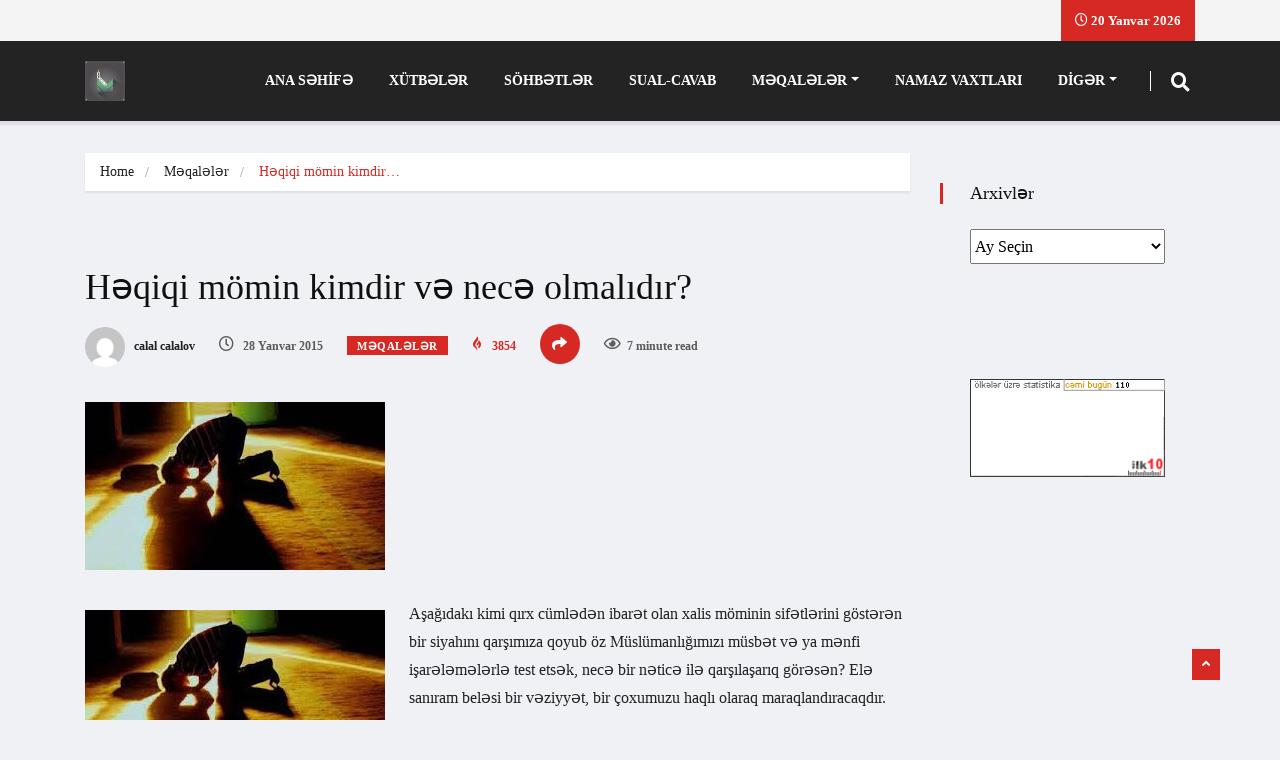

--- FILE ---
content_type: text/html; charset=UTF-8
request_url: https://minber.az/h%C9%99qiqi-momin-kimdir-v%C9%99-nec%C9%99-olmalidir
body_size: 22267
content:
<!DOCTYPE html>
<html dir="ltr" lang="az"
	prefix="og: https://ogp.me/ns#"  class="" data-skin="light">

<head>

<!-- Google tag (gtag.js) -->
<script async src="https://www.googletagmanager.com/gtag/js?id=G-2T9DDW39D2"></script>
<script>
  window.dataLayer = window.dataLayer || [];
  function gtag(){dataLayer.push(arguments);}
  gtag('js', new Date());

  gtag('config', 'G-2T9DDW39D2');
</script>

    <meta charset="UTF-8">
    <meta name="viewport" content="width=device-width, initial-scale=1, maximum-scale=1">
	<title>Həqiqi mömin kimdir və necə olmalıdır? - Minbərdən Könüllərə</title>
	<style>img:is([sizes="auto" i], [sizes^="auto," i]) { contain-intrinsic-size: 3000px 1500px }</style>
	
		<!-- All in One SEO 4.2.7.1 - aioseo.com -->
		<meta name="description" content="Aşağıdakı kimi qırx cümlədən ibarət olan xalis möminin sifətlərini göstərən bir siyahını qarşımıza qoyub öz Müslümanlığımızı müsbət və ya mənfi işarələmələrlə test etsək, necə bir nəticə ilə qarşılaşarıq görəsən? Elə sanıram beləsi bir vəziyyət, bir çoxumuzu haqlı olaraq maraqlandıracaqdır. Aşağıdakı siyahı, öz-özümüzün tərəfini saxlama riskinə baxmayaraq, bunu test etmək istəyən oxucular üçün hazırlanmışdır. 1. &quot;Həqiqi" />
		<meta name="robots" content="max-image-preview:large" />
		<link rel="canonical" href="https://minber.az/h%c9%99qiqi-momin-kimdir-v%c9%99-nec%c9%99-olmalidir" />
		<meta name="generator" content="All in One SEO (AIOSEO) 4.2.7.1 " />
		<meta property="og:locale" content="az_AZ" />
		<meta property="og:site_name" content="Minbərdən Könüllərə -" />
		<meta property="og:type" content="article" />
		<meta property="og:title" content="Həqiqi mömin kimdir və necə olmalıdır? - Minbərdən Könüllərə" />
		<meta property="og:description" content="Aşağıdakı kimi qırx cümlədən ibarət olan xalis möminin sifətlərini göstərən bir siyahını qarşımıza qoyub öz Müslümanlığımızı müsbət və ya mənfi işarələmələrlə test etsək, necə bir nəticə ilə qarşılaşarıq görəsən? Elə sanıram beləsi bir vəziyyət, bir çoxumuzu haqlı olaraq maraqlandıracaqdır. Aşağıdakı siyahı, öz-özümüzün tərəfini saxlama riskinə baxmayaraq, bunu test etmək istəyən oxucular üçün hazırlanmışdır. 1. &quot;Həqiqi" />
		<meta property="og:url" content="https://minber.az/h%c9%99qiqi-momin-kimdir-v%c9%99-nec%c9%99-olmalidir" />
		<meta property="article:published_time" content="2015-01-28T18:06:03+00:00" />
		<meta property="article:modified_time" content="2015-01-28T18:06:03+00:00" />
		<meta name="twitter:card" content="summary" />
		<meta name="twitter:title" content="Həqiqi mömin kimdir və necə olmalıdır? - Minbərdən Könüllərə" />
		<meta name="twitter:description" content="Aşağıdakı kimi qırx cümlədən ibarət olan xalis möminin sifətlərini göstərən bir siyahını qarşımıza qoyub öz Müslümanlığımızı müsbət və ya mənfi işarələmələrlə test etsək, necə bir nəticə ilə qarşılaşarıq görəsən? Elə sanıram beləsi bir vəziyyət, bir çoxumuzu haqlı olaraq maraqlandıracaqdır. Aşağıdakı siyahı, öz-özümüzün tərəfini saxlama riskinə baxmayaraq, bunu test etmək istəyən oxucular üçün hazırlanmışdır. 1. &quot;Həqiqi" />
		<script type="application/ld+json" class="aioseo-schema">
			{"@context":"https:\/\/schema.org","@graph":[{"@type":"BlogPosting","@id":"https:\/\/minber.az\/h%c9%99qiqi-momin-kimdir-v%c9%99-nec%c9%99-olmalidir#blogposting","name":"H\u0259qiqi m\u00f6min kimdir v\u0259 nec\u0259 olmal\u0131d\u0131r? - Minb\u0259rd\u0259n K\u00f6n\u00fcll\u0259r\u0259","headline":"H\u0259qiqi m\u00f6min kimdir v\u0259 nec\u0259 olmal\u0131d\u0131r?","author":{"@id":"https:\/\/minber.az\/author\/calal#author"},"publisher":{"@id":"https:\/\/minber.az\/#organization"},"image":{"@type":"ImageObject","url":"https:\/\/minber.az\/wp-content\/uploads\/2015\/01\/heqiqimumin.jpeg","width":300,"height":168},"datePublished":"2015-01-28T18:06:03+04:00","dateModified":"2015-01-28T18:06:03+04:00","inLanguage":"az","mainEntityOfPage":{"@id":"https:\/\/minber.az\/h%c9%99qiqi-momin-kimdir-v%c9%99-nec%c9%99-olmalidir#webpage"},"isPartOf":{"@id":"https:\/\/minber.az\/h%c9%99qiqi-momin-kimdir-v%c9%99-nec%c9%99-olmalidir#webpage"},"articleSection":"M\u0259qal\u0259l\u0259r"},{"@type":"BreadcrumbList","@id":"https:\/\/minber.az\/h%c9%99qiqi-momin-kimdir-v%c9%99-nec%c9%99-olmalidir#breadcrumblist","itemListElement":[{"@type":"ListItem","@id":"https:\/\/minber.az\/#listItem","position":1,"item":{"@type":"WebPage","@id":"https:\/\/minber.az\/","name":"Home","description":"D\u00fcnya X\u0259b\u0259rl\u0259ri AB\u015e TAR\u0130X\u0130ND\u018f B\u0130R \u0130LK: 5 VAXT AZAN OXUNMASINA \u0130ZN VER\u0130LD\u0130 15 Aprel 2023 \u0130slamdan h\u0259yata Qurani-K\u0259rimd\u0259 d\u0259yi\u015fiklik olmu\u015fdurmu -2 (Aqil \u018fliyev) 07 Sentyabr 2022 \u0130slamdan h\u0259yata Qurani-K\u0259rimd\u0259 d\u0259yi\u015fiklik olmu\u015fdurmu? (Aqil \u018fliyev) 07 Sentyabr 2022 Videolar Bir sual \u2013 Bir Cavab (M\u00fc\u015ffiq X\u0259lilov) 01 Mart 2022 X\u0259b\u0259rl\u0259r M\u0259\u015fhur \u0130slam Alimi suriy\u0259li Muhamm\u0259d \u018fli \u0259s-Sabuni","url":"https:\/\/minber.az\/"}}]},{"@type":"Organization","@id":"https:\/\/minber.az\/#organization","name":"Minb\u0259rd\u0259n K\u00f6n\u00fcll\u0259r\u0259","url":"https:\/\/minber.az\/"},{"@type":"WebPage","@id":"https:\/\/minber.az\/h%c9%99qiqi-momin-kimdir-v%c9%99-nec%c9%99-olmalidir#webpage","url":"https:\/\/minber.az\/h%c9%99qiqi-momin-kimdir-v%c9%99-nec%c9%99-olmalidir","name":"H\u0259qiqi m\u00f6min kimdir v\u0259 nec\u0259 olmal\u0131d\u0131r? - Minb\u0259rd\u0259n K\u00f6n\u00fcll\u0259r\u0259","description":"A\u015fa\u011f\u0131dak\u0131 kimi q\u0131rx c\u00fcml\u0259d\u0259n ibar\u0259t olan xalis m\u00f6minin sif\u0259tl\u0259rini g\u00f6st\u0259r\u0259n bir siyah\u0131n\u0131 qar\u015f\u0131m\u0131za qoyub \u00f6z M\u00fcsl\u00fcmanl\u0131\u011f\u0131m\u0131z\u0131 m\u00fcsb\u0259t v\u0259 ya m\u0259nfi i\u015far\u0259l\u0259m\u0259l\u0259rl\u0259 test ets\u0259k, nec\u0259 bir n\u0259tic\u0259 il\u0259 qar\u015f\u0131la\u015far\u0131q g\u00f6r\u0259s\u0259n? El\u0259 san\u0131ram bel\u0259si bir v\u0259ziyy\u0259t, bir \u00e7oxumuzu haql\u0131 olaraq maraqland\u0131racaqd\u0131r. A\u015fa\u011f\u0131dak\u0131 siyah\u0131, \u00f6z-\u00f6z\u00fcm\u00fcz\u00fcn t\u0259r\u0259fini saxlama riskin\u0259 baxmayaraq, bunu test etm\u0259k ist\u0259y\u0259n oxucular \u00fc\u00e7\u00fcn haz\u0131rlanm\u0131\u015fd\u0131r. 1. \"H\u0259qiqi","inLanguage":"az","isPartOf":{"@id":"https:\/\/minber.az\/#website"},"breadcrumb":{"@id":"https:\/\/minber.az\/h%c9%99qiqi-momin-kimdir-v%c9%99-nec%c9%99-olmalidir#breadcrumblist"},"author":"https:\/\/minber.az\/author\/calal#author","creator":"https:\/\/minber.az\/author\/calal#author","image":{"@type":"ImageObject","url":"https:\/\/minber.az\/wp-content\/uploads\/2015\/01\/heqiqimumin.jpeg","@id":"https:\/\/minber.az\/#mainImage","width":300,"height":168},"primaryImageOfPage":{"@id":"https:\/\/minber.az\/h%c9%99qiqi-momin-kimdir-v%c9%99-nec%c9%99-olmalidir#mainImage"},"datePublished":"2015-01-28T18:06:03+04:00","dateModified":"2015-01-28T18:06:03+04:00"},{"@type":"WebSite","@id":"https:\/\/minber.az\/#website","url":"https:\/\/minber.az\/","name":"Minb\u0259rd\u0259n K\u00f6n\u00fcll\u0259r\u0259","inLanguage":"az","publisher":{"@id":"https:\/\/minber.az\/#organization"}}]}
		</script>
		<!-- All in One SEO -->

    <meta name="viewport" content="width=device-width, initial-scale=1, maximum-scale=5">
    <meta name="description" content="Həqiqi mömin kimdir və necə olmalıdır?"/>
    <link rel='dns-prefetch' href='//fonts.googleapis.com' />
<link rel="alternate" type="application/rss+xml" title="Minbərdən Könüllərə &raquo; Qidalandırıcısı" href="https://minber.az/feed" />
<link rel="alternate" type="application/rss+xml" title="Minbərdən Könüllərə &raquo; Şərh Qidalandırıcısı" href="https://minber.az/comments/feed" />
<link rel="alternate" type="application/rss+xml" title="Minbərdən Könüllərə &raquo; Həqiqi mömin kimdir və necə olmalıdır? Şərh Qidalandırıcısı" href="https://minber.az/h%c9%99qiqi-momin-kimdir-v%c9%99-nec%c9%99-olmalidir/feed" />
<script type="text/javascript">
/* <![CDATA[ */
window._wpemojiSettings = {"baseUrl":"https:\/\/s.w.org\/images\/core\/emoji\/16.0.1\/72x72\/","ext":".png","svgUrl":"https:\/\/s.w.org\/images\/core\/emoji\/16.0.1\/svg\/","svgExt":".svg","source":{"concatemoji":"https:\/\/minber.az\/wp-includes\/js\/wp-emoji-release.min.js?ver=6.8.3"}};
/*! This file is auto-generated */
!function(s,n){var o,i,e;function c(e){try{var t={supportTests:e,timestamp:(new Date).valueOf()};sessionStorage.setItem(o,JSON.stringify(t))}catch(e){}}function p(e,t,n){e.clearRect(0,0,e.canvas.width,e.canvas.height),e.fillText(t,0,0);var t=new Uint32Array(e.getImageData(0,0,e.canvas.width,e.canvas.height).data),a=(e.clearRect(0,0,e.canvas.width,e.canvas.height),e.fillText(n,0,0),new Uint32Array(e.getImageData(0,0,e.canvas.width,e.canvas.height).data));return t.every(function(e,t){return e===a[t]})}function u(e,t){e.clearRect(0,0,e.canvas.width,e.canvas.height),e.fillText(t,0,0);for(var n=e.getImageData(16,16,1,1),a=0;a<n.data.length;a++)if(0!==n.data[a])return!1;return!0}function f(e,t,n,a){switch(t){case"flag":return n(e,"\ud83c\udff3\ufe0f\u200d\u26a7\ufe0f","\ud83c\udff3\ufe0f\u200b\u26a7\ufe0f")?!1:!n(e,"\ud83c\udde8\ud83c\uddf6","\ud83c\udde8\u200b\ud83c\uddf6")&&!n(e,"\ud83c\udff4\udb40\udc67\udb40\udc62\udb40\udc65\udb40\udc6e\udb40\udc67\udb40\udc7f","\ud83c\udff4\u200b\udb40\udc67\u200b\udb40\udc62\u200b\udb40\udc65\u200b\udb40\udc6e\u200b\udb40\udc67\u200b\udb40\udc7f");case"emoji":return!a(e,"\ud83e\udedf")}return!1}function g(e,t,n,a){var r="undefined"!=typeof WorkerGlobalScope&&self instanceof WorkerGlobalScope?new OffscreenCanvas(300,150):s.createElement("canvas"),o=r.getContext("2d",{willReadFrequently:!0}),i=(o.textBaseline="top",o.font="600 32px Arial",{});return e.forEach(function(e){i[e]=t(o,e,n,a)}),i}function t(e){var t=s.createElement("script");t.src=e,t.defer=!0,s.head.appendChild(t)}"undefined"!=typeof Promise&&(o="wpEmojiSettingsSupports",i=["flag","emoji"],n.supports={everything:!0,everythingExceptFlag:!0},e=new Promise(function(e){s.addEventListener("DOMContentLoaded",e,{once:!0})}),new Promise(function(t){var n=function(){try{var e=JSON.parse(sessionStorage.getItem(o));if("object"==typeof e&&"number"==typeof e.timestamp&&(new Date).valueOf()<e.timestamp+604800&&"object"==typeof e.supportTests)return e.supportTests}catch(e){}return null}();if(!n){if("undefined"!=typeof Worker&&"undefined"!=typeof OffscreenCanvas&&"undefined"!=typeof URL&&URL.createObjectURL&&"undefined"!=typeof Blob)try{var e="postMessage("+g.toString()+"("+[JSON.stringify(i),f.toString(),p.toString(),u.toString()].join(",")+"));",a=new Blob([e],{type:"text/javascript"}),r=new Worker(URL.createObjectURL(a),{name:"wpTestEmojiSupports"});return void(r.onmessage=function(e){c(n=e.data),r.terminate(),t(n)})}catch(e){}c(n=g(i,f,p,u))}t(n)}).then(function(e){for(var t in e)n.supports[t]=e[t],n.supports.everything=n.supports.everything&&n.supports[t],"flag"!==t&&(n.supports.everythingExceptFlag=n.supports.everythingExceptFlag&&n.supports[t]);n.supports.everythingExceptFlag=n.supports.everythingExceptFlag&&!n.supports.flag,n.DOMReady=!1,n.readyCallback=function(){n.DOMReady=!0}}).then(function(){return e}).then(function(){var e;n.supports.everything||(n.readyCallback(),(e=n.source||{}).concatemoji?t(e.concatemoji):e.wpemoji&&e.twemoji&&(t(e.twemoji),t(e.wpemoji)))}))}((window,document),window._wpemojiSettings);
/* ]]> */
</script>
<style id='wp-emoji-styles-inline-css' type='text/css'>

	img.wp-smiley, img.emoji {
		display: inline !important;
		border: none !important;
		box-shadow: none !important;
		height: 1em !important;
		width: 1em !important;
		margin: 0 0.07em !important;
		vertical-align: -0.1em !important;
		background: none !important;
		padding: 0 !important;
	}
</style>
<link rel='stylesheet' id='wp-block-library-css' href='https://minber.az/wp-includes/css/dist/block-library/style.min.css?ver=6.8.3' type='text/css' media='all' />
<style id='wp-block-library-theme-inline-css' type='text/css'>
.wp-block-audio :where(figcaption){color:#555;font-size:13px;text-align:center}.is-dark-theme .wp-block-audio :where(figcaption){color:#ffffffa6}.wp-block-audio{margin:0 0 1em}.wp-block-code{border:1px solid #ccc;border-radius:4px;font-family:Menlo,Consolas,monaco,monospace;padding:.8em 1em}.wp-block-embed :where(figcaption){color:#555;font-size:13px;text-align:center}.is-dark-theme .wp-block-embed :where(figcaption){color:#ffffffa6}.wp-block-embed{margin:0 0 1em}.blocks-gallery-caption{color:#555;font-size:13px;text-align:center}.is-dark-theme .blocks-gallery-caption{color:#ffffffa6}:root :where(.wp-block-image figcaption){color:#555;font-size:13px;text-align:center}.is-dark-theme :root :where(.wp-block-image figcaption){color:#ffffffa6}.wp-block-image{margin:0 0 1em}.wp-block-pullquote{border-bottom:4px solid;border-top:4px solid;color:currentColor;margin-bottom:1.75em}.wp-block-pullquote cite,.wp-block-pullquote footer,.wp-block-pullquote__citation{color:currentColor;font-size:.8125em;font-style:normal;text-transform:uppercase}.wp-block-quote{border-left:.25em solid;margin:0 0 1.75em;padding-left:1em}.wp-block-quote cite,.wp-block-quote footer{color:currentColor;font-size:.8125em;font-style:normal;position:relative}.wp-block-quote:where(.has-text-align-right){border-left:none;border-right:.25em solid;padding-left:0;padding-right:1em}.wp-block-quote:where(.has-text-align-center){border:none;padding-left:0}.wp-block-quote.is-large,.wp-block-quote.is-style-large,.wp-block-quote:where(.is-style-plain){border:none}.wp-block-search .wp-block-search__label{font-weight:700}.wp-block-search__button{border:1px solid #ccc;padding:.375em .625em}:where(.wp-block-group.has-background){padding:1.25em 2.375em}.wp-block-separator.has-css-opacity{opacity:.4}.wp-block-separator{border:none;border-bottom:2px solid;margin-left:auto;margin-right:auto}.wp-block-separator.has-alpha-channel-opacity{opacity:1}.wp-block-separator:not(.is-style-wide):not(.is-style-dots){width:100px}.wp-block-separator.has-background:not(.is-style-dots){border-bottom:none;height:1px}.wp-block-separator.has-background:not(.is-style-wide):not(.is-style-dots){height:2px}.wp-block-table{margin:0 0 1em}.wp-block-table td,.wp-block-table th{word-break:normal}.wp-block-table :where(figcaption){color:#555;font-size:13px;text-align:center}.is-dark-theme .wp-block-table :where(figcaption){color:#ffffffa6}.wp-block-video :where(figcaption){color:#555;font-size:13px;text-align:center}.is-dark-theme .wp-block-video :where(figcaption){color:#ffffffa6}.wp-block-video{margin:0 0 1em}:root :where(.wp-block-template-part.has-background){margin-bottom:0;margin-top:0;padding:1.25em 2.375em}
</style>
<style id='classic-theme-styles-inline-css' type='text/css'>
/*! This file is auto-generated */
.wp-block-button__link{color:#fff;background-color:#32373c;border-radius:9999px;box-shadow:none;text-decoration:none;padding:calc(.667em + 2px) calc(1.333em + 2px);font-size:1.125em}.wp-block-file__button{background:#32373c;color:#fff;text-decoration:none}
</style>
<style id='global-styles-inline-css' type='text/css'>
:root{--wp--preset--aspect-ratio--square: 1;--wp--preset--aspect-ratio--4-3: 4/3;--wp--preset--aspect-ratio--3-4: 3/4;--wp--preset--aspect-ratio--3-2: 3/2;--wp--preset--aspect-ratio--2-3: 2/3;--wp--preset--aspect-ratio--16-9: 16/9;--wp--preset--aspect-ratio--9-16: 9/16;--wp--preset--color--black: #000000;--wp--preset--color--cyan-bluish-gray: #abb8c3;--wp--preset--color--white: #ffffff;--wp--preset--color--pale-pink: #f78da7;--wp--preset--color--vivid-red: #cf2e2e;--wp--preset--color--luminous-vivid-orange: #ff6900;--wp--preset--color--luminous-vivid-amber: #fcb900;--wp--preset--color--light-green-cyan: #7bdcb5;--wp--preset--color--vivid-green-cyan: #00d084;--wp--preset--color--pale-cyan-blue: #8ed1fc;--wp--preset--color--vivid-cyan-blue: #0693e3;--wp--preset--color--vivid-purple: #9b51e0;--wp--preset--gradient--vivid-cyan-blue-to-vivid-purple: linear-gradient(135deg,rgba(6,147,227,1) 0%,rgb(155,81,224) 100%);--wp--preset--gradient--light-green-cyan-to-vivid-green-cyan: linear-gradient(135deg,rgb(122,220,180) 0%,rgb(0,208,130) 100%);--wp--preset--gradient--luminous-vivid-amber-to-luminous-vivid-orange: linear-gradient(135deg,rgba(252,185,0,1) 0%,rgba(255,105,0,1) 100%);--wp--preset--gradient--luminous-vivid-orange-to-vivid-red: linear-gradient(135deg,rgba(255,105,0,1) 0%,rgb(207,46,46) 100%);--wp--preset--gradient--very-light-gray-to-cyan-bluish-gray: linear-gradient(135deg,rgb(238,238,238) 0%,rgb(169,184,195) 100%);--wp--preset--gradient--cool-to-warm-spectrum: linear-gradient(135deg,rgb(74,234,220) 0%,rgb(151,120,209) 20%,rgb(207,42,186) 40%,rgb(238,44,130) 60%,rgb(251,105,98) 80%,rgb(254,248,76) 100%);--wp--preset--gradient--blush-light-purple: linear-gradient(135deg,rgb(255,206,236) 0%,rgb(152,150,240) 100%);--wp--preset--gradient--blush-bordeaux: linear-gradient(135deg,rgb(254,205,165) 0%,rgb(254,45,45) 50%,rgb(107,0,62) 100%);--wp--preset--gradient--luminous-dusk: linear-gradient(135deg,rgb(255,203,112) 0%,rgb(199,81,192) 50%,rgb(65,88,208) 100%);--wp--preset--gradient--pale-ocean: linear-gradient(135deg,rgb(255,245,203) 0%,rgb(182,227,212) 50%,rgb(51,167,181) 100%);--wp--preset--gradient--electric-grass: linear-gradient(135deg,rgb(202,248,128) 0%,rgb(113,206,126) 100%);--wp--preset--gradient--midnight: linear-gradient(135deg,rgb(2,3,129) 0%,rgb(40,116,252) 100%);--wp--preset--font-size--small: 13px;--wp--preset--font-size--medium: 20px;--wp--preset--font-size--large: 36px;--wp--preset--font-size--x-large: 42px;--wp--preset--spacing--20: 0.44rem;--wp--preset--spacing--30: 0.67rem;--wp--preset--spacing--40: 1rem;--wp--preset--spacing--50: 1.5rem;--wp--preset--spacing--60: 2.25rem;--wp--preset--spacing--70: 3.38rem;--wp--preset--spacing--80: 5.06rem;--wp--preset--shadow--natural: 6px 6px 9px rgba(0, 0, 0, 0.2);--wp--preset--shadow--deep: 12px 12px 50px rgba(0, 0, 0, 0.4);--wp--preset--shadow--sharp: 6px 6px 0px rgba(0, 0, 0, 0.2);--wp--preset--shadow--outlined: 6px 6px 0px -3px rgba(255, 255, 255, 1), 6px 6px rgba(0, 0, 0, 1);--wp--preset--shadow--crisp: 6px 6px 0px rgba(0, 0, 0, 1);}:where(.is-layout-flex){gap: 0.5em;}:where(.is-layout-grid){gap: 0.5em;}body .is-layout-flex{display: flex;}.is-layout-flex{flex-wrap: wrap;align-items: center;}.is-layout-flex > :is(*, div){margin: 0;}body .is-layout-grid{display: grid;}.is-layout-grid > :is(*, div){margin: 0;}:where(.wp-block-columns.is-layout-flex){gap: 2em;}:where(.wp-block-columns.is-layout-grid){gap: 2em;}:where(.wp-block-post-template.is-layout-flex){gap: 1.25em;}:where(.wp-block-post-template.is-layout-grid){gap: 1.25em;}.has-black-color{color: var(--wp--preset--color--black) !important;}.has-cyan-bluish-gray-color{color: var(--wp--preset--color--cyan-bluish-gray) !important;}.has-white-color{color: var(--wp--preset--color--white) !important;}.has-pale-pink-color{color: var(--wp--preset--color--pale-pink) !important;}.has-vivid-red-color{color: var(--wp--preset--color--vivid-red) !important;}.has-luminous-vivid-orange-color{color: var(--wp--preset--color--luminous-vivid-orange) !important;}.has-luminous-vivid-amber-color{color: var(--wp--preset--color--luminous-vivid-amber) !important;}.has-light-green-cyan-color{color: var(--wp--preset--color--light-green-cyan) !important;}.has-vivid-green-cyan-color{color: var(--wp--preset--color--vivid-green-cyan) !important;}.has-pale-cyan-blue-color{color: var(--wp--preset--color--pale-cyan-blue) !important;}.has-vivid-cyan-blue-color{color: var(--wp--preset--color--vivid-cyan-blue) !important;}.has-vivid-purple-color{color: var(--wp--preset--color--vivid-purple) !important;}.has-black-background-color{background-color: var(--wp--preset--color--black) !important;}.has-cyan-bluish-gray-background-color{background-color: var(--wp--preset--color--cyan-bluish-gray) !important;}.has-white-background-color{background-color: var(--wp--preset--color--white) !important;}.has-pale-pink-background-color{background-color: var(--wp--preset--color--pale-pink) !important;}.has-vivid-red-background-color{background-color: var(--wp--preset--color--vivid-red) !important;}.has-luminous-vivid-orange-background-color{background-color: var(--wp--preset--color--luminous-vivid-orange) !important;}.has-luminous-vivid-amber-background-color{background-color: var(--wp--preset--color--luminous-vivid-amber) !important;}.has-light-green-cyan-background-color{background-color: var(--wp--preset--color--light-green-cyan) !important;}.has-vivid-green-cyan-background-color{background-color: var(--wp--preset--color--vivid-green-cyan) !important;}.has-pale-cyan-blue-background-color{background-color: var(--wp--preset--color--pale-cyan-blue) !important;}.has-vivid-cyan-blue-background-color{background-color: var(--wp--preset--color--vivid-cyan-blue) !important;}.has-vivid-purple-background-color{background-color: var(--wp--preset--color--vivid-purple) !important;}.has-black-border-color{border-color: var(--wp--preset--color--black) !important;}.has-cyan-bluish-gray-border-color{border-color: var(--wp--preset--color--cyan-bluish-gray) !important;}.has-white-border-color{border-color: var(--wp--preset--color--white) !important;}.has-pale-pink-border-color{border-color: var(--wp--preset--color--pale-pink) !important;}.has-vivid-red-border-color{border-color: var(--wp--preset--color--vivid-red) !important;}.has-luminous-vivid-orange-border-color{border-color: var(--wp--preset--color--luminous-vivid-orange) !important;}.has-luminous-vivid-amber-border-color{border-color: var(--wp--preset--color--luminous-vivid-amber) !important;}.has-light-green-cyan-border-color{border-color: var(--wp--preset--color--light-green-cyan) !important;}.has-vivid-green-cyan-border-color{border-color: var(--wp--preset--color--vivid-green-cyan) !important;}.has-pale-cyan-blue-border-color{border-color: var(--wp--preset--color--pale-cyan-blue) !important;}.has-vivid-cyan-blue-border-color{border-color: var(--wp--preset--color--vivid-cyan-blue) !important;}.has-vivid-purple-border-color{border-color: var(--wp--preset--color--vivid-purple) !important;}.has-vivid-cyan-blue-to-vivid-purple-gradient-background{background: var(--wp--preset--gradient--vivid-cyan-blue-to-vivid-purple) !important;}.has-light-green-cyan-to-vivid-green-cyan-gradient-background{background: var(--wp--preset--gradient--light-green-cyan-to-vivid-green-cyan) !important;}.has-luminous-vivid-amber-to-luminous-vivid-orange-gradient-background{background: var(--wp--preset--gradient--luminous-vivid-amber-to-luminous-vivid-orange) !important;}.has-luminous-vivid-orange-to-vivid-red-gradient-background{background: var(--wp--preset--gradient--luminous-vivid-orange-to-vivid-red) !important;}.has-very-light-gray-to-cyan-bluish-gray-gradient-background{background: var(--wp--preset--gradient--very-light-gray-to-cyan-bluish-gray) !important;}.has-cool-to-warm-spectrum-gradient-background{background: var(--wp--preset--gradient--cool-to-warm-spectrum) !important;}.has-blush-light-purple-gradient-background{background: var(--wp--preset--gradient--blush-light-purple) !important;}.has-blush-bordeaux-gradient-background{background: var(--wp--preset--gradient--blush-bordeaux) !important;}.has-luminous-dusk-gradient-background{background: var(--wp--preset--gradient--luminous-dusk) !important;}.has-pale-ocean-gradient-background{background: var(--wp--preset--gradient--pale-ocean) !important;}.has-electric-grass-gradient-background{background: var(--wp--preset--gradient--electric-grass) !important;}.has-midnight-gradient-background{background: var(--wp--preset--gradient--midnight) !important;}.has-small-font-size{font-size: var(--wp--preset--font-size--small) !important;}.has-medium-font-size{font-size: var(--wp--preset--font-size--medium) !important;}.has-large-font-size{font-size: var(--wp--preset--font-size--large) !important;}.has-x-large-font-size{font-size: var(--wp--preset--font-size--x-large) !important;}
:where(.wp-block-post-template.is-layout-flex){gap: 1.25em;}:where(.wp-block-post-template.is-layout-grid){gap: 1.25em;}
:where(.wp-block-columns.is-layout-flex){gap: 2em;}:where(.wp-block-columns.is-layout-grid){gap: 2em;}
:root :where(.wp-block-pullquote){font-size: 1.5em;line-height: 1.6;}
</style>
<link rel='stylesheet' id='fontawesome-five-css-css' href='https://minber.az/wp-content/plugins/accesspress-social-counter/css/fontawesome-all.css?ver=1.9.2' type='text/css' media='all' />
<link rel='stylesheet' id='apsc-frontend-css-css' href='https://minber.az/wp-content/plugins/accesspress-social-counter/css/frontend.css?ver=1.9.2' type='text/css' media='all' />
<link rel='stylesheet' id='ekit-hf-style-css' href='https://minber.az/wp-content/plugins/ekit-headerfooter/assets/css/ekit-headerfooter.css?ver=1.4.5' type='text/css' media='all' />
<link rel='stylesheet' id='elementor-icons-css' href='https://minber.az/wp-content/plugins/elementor/assets/lib/eicons/css/elementor-icons.min.css?ver=5.15.0' type='text/css' media='all' />
<link rel='stylesheet' id='elementor-frontend-legacy-css' href='https://minber.az/wp-content/plugins/elementor/assets/css/frontend-legacy.min.css?ver=3.6.5' type='text/css' media='all' />
<link rel='stylesheet' id='elementor-frontend-css' href='https://minber.az/wp-content/plugins/elementor/assets/css/frontend.min.css?ver=3.6.5' type='text/css' media='all' />
<link rel='stylesheet' id='elementor-post-7981-css' href='https://minber.az/wp-content/uploads/elementor/css/post-7981.css?ver=1654607566' type='text/css' media='all' />
<link rel='stylesheet' id='elementor-pro-css' href='https://minber.az/wp-content/plugins/elementor-pro/assets/css/frontend.min.css?ver=3.7.1' type='text/css' media='all' />
<link rel='stylesheet' id='font-awesome-5-all-css' href='https://minber.az/wp-content/plugins/elementor/assets/lib/font-awesome/css/all.min.css?ver=3.6.5' type='text/css' media='all' />
<link rel='stylesheet' id='font-awesome-4-shim-css' href='https://minber.az/wp-content/plugins/elementor/assets/lib/font-awesome/css/v4-shims.min.css?ver=3.6.5' type='text/css' media='all' />
<link rel='stylesheet' id='elementor-global-css' href='https://minber.az/wp-content/uploads/elementor/css/global.css?ver=1654608151' type='text/css' media='all' />
<link rel='stylesheet' id='wur_content_css-css' href='https://minber.az/wp-content/plugins/wp-ultimate-review/assets/public/css/content-page.css?ver=2.0.1' type='text/css' media='all' />
<link rel='stylesheet' id='dashicons-css' href='https://minber.az/wp-includes/css/dashicons.min.css?ver=6.8.3' type='text/css' media='all' />
<link rel='stylesheet' id='vinkmag-fonts-css' href='https://fonts.googleapis.com/css?family=Arimo%3A400%2C400i%2C700%2C700i%7CHeebo%3A400%2C500%2C700%2C800%2C900%7CMerriweather%3A400%2C400i%2C700%2C700i%2C900%2C900i&#038;display=swap&#038;ver=4.3' type='text/css' media='all' />
<link rel='stylesheet' id='bootstrap-css' href='https://minber.az/wp-content/themes/vinkmag/assets/css/bootstrap.min.css?ver=4.3' type='text/css' media='all' />
<link rel='stylesheet' id='animate-css' href='https://minber.az/wp-content/themes/vinkmag/assets/css/animate.css?ver=4.3' type='text/css' media='all' />
<link rel='stylesheet' id='vinkmag-icon-elementor-css' href='https://minber.az/wp-content/themes/vinkmag/assets/css/xs-icons.css?ver=4.3' type='text/css' media='all' />
<link rel='stylesheet' id='mCustomScrollbar-css' href='https://minber.az/wp-content/themes/vinkmag/assets/css/jquery.mCustomScrollbar.css?ver=4.3' type='text/css' media='all' />
<link rel='stylesheet' id='magnific-popup-css' href='https://minber.az/wp-content/themes/vinkmag/assets/css/magnific-popup.css?ver=4.3' type='text/css' media='all' />
<link rel='stylesheet' id='swiper-css' href='https://minber.az/wp-content/themes/vinkmag/assets/css/swiper.min.css?ver=4.3' type='text/css' media='all' />
<link rel='stylesheet' id='vinkmag-style-css' href='https://minber.az/wp-content/themes/vinkmag/assets/css/style.css?ver=4.3' type='text/css' media='all' />
<style id='vinkmag-style-inline-css' type='text/css'>

        .fonts-loaded body{  }
        
        .fonts-loaded h1,.fonts-loaded h2,.fonts-loaded h3,.fonts-loaded h4,.fonts-loaded h5,
        .fonts-loaded .navbar-container .navbar .nav-item a { 
             
        }

        .fonts-loaded .nav-menu li a,.fonts-loaded .post-cat,.fonts-loaded .post-list-item .nav-tabs li a,.fonts-loaded .ts-social-list li b,
        .fonts-loaded .widgets.ts-social-list-item ul li a b,.fonts-loaded .footer-social li a,.fonts-loaded .ts-cat-title span,
        .fonts-loaded .view-link-btn span { 
            
        }
        .body-inner-content{
          background-color:#f0f1f4;
          background-image: url();
          background-repeat: no-repeat;
          background-position: top center;
          background-size: cover;
        }

        /* primary background color*/
        .top-bar .top-social li.ts-date,
        .view-link-btn,
        .logo,
        .navbar-style1.navbar-container .navbar .nav-item a.active, 
        .navbar-style1.navbar-container .nav-search-button,
        .ts-title .title-before,
        .owl-dots .owl-dot span,
        #breaking_slider .slider-navigation .swiper-button-prev:hover, #breaking_slider .slider-navigation .swiper-button-next:hover,
        .navbar-container.navbar-style5 .nav-item a.active:before, 
        .navbar-container.navbar-style5 .nav-item a:hover:before,
         .navbar-container.navbar-style5 .nav-item a:focus:before,
        .ts-newslatter .newsletter-form .ts-submit-btn .btn:hover,
        .top-bar .ts-date-item,
        .header-middle.v2,
        .video-slider .post-video .ts-play-btn,
        .top-social li.ts-subscribe,
        .ts-title.title-bg .title-text,
        .ts-title.title-bg .title-after,
        .ts-widget-newsletter,
        .ts-widget-newsletter .newsletter-form .btn:hover,
        .header-standerd,
        .navbar-container.navbar-style2,
        .navbar-container.navbar-style2 .navbar,
        .navbar-style2.navbar-container .nav-search-button,
        .navbar-container.navbar-style3.navbar-dark .nav-item a.active, .navbar-container.navbar-style3.navbar-dark .nav-item a:hover,
        .navbar-container.navbar-style3.navbar-dark .nav-item a:focus,
        .navbar-standerd.navbar-darks .navbar-style5 .xs-navbar .main-menu > li:hover > a, .navbar-standerd.navbar-darks .navbar-style5 .xs-navbar .main-menu > li.active > a,
        .navbar-standerd.navbar-darks .navbar-style5 .xs-navbar .main-menu > li:before,
        .single-post-wrapper .post-meta-info li.share-post a i,
        .widget-title:before,
        .tagcloud a:hover,
         blockquote cite:after,
        .error-page .error-body a,
        .accordion-post-style .card .btn,
        .navbar-container.navbar-style1 .navbar-nav > .current-menu-parent,
        .widgets-newsletter-form .btn.btn-primary,
        .pagination li.active a, .pagination li:hover a,
        .blog-navbar .navbar-container .navbar .main-menu .nav-item > a.active,
        .blog-navbar .navbar-container.navbar-style5 .main-menu > li.current-menu-item > a:before,
        .blog-navbar .navbar-container .navbar .main-menu .nav-item > a:hover,
        .btn.btn-primary,
        .navbar-standerd.nav-bg-white .navbar-style5 .navbar .main-menu .nav-item > a.active,
        .navbar-standerd.nav-bg-white .navbar-style5 .navbar .main-menu > .nav-item > a:hover,
        .post-content-loading a:hover,
        .instagram-area .follow-btn-area .btn:hover,
        .post-list-item .nav-tabs li a::before,
        .ts-search-form .vinkmag-serach:before,
        .xs-review-overview-list.custom-rat .xs-overview-percentage .data-rat .xs-percentange .percentange_check,
        .view-review-list .xs-review-rattting.xs-percentange .percentange_check,
        .public-xs-review-box .xs-save-button button,
        .featured-tab-item .featured-tab-post > li a.active .post-content,
        .featured-tab-item .featured-tab-post > li a.active:before,
        .woocommerce ul.products li.product .button,.woocommerce ul.products li.product .added_to_cart,
        .post-meta-info .share-post,
        .navbar-standerd.navbar-darks .navbar-style5 .ekit-menu-simple>li.current-menu-parent>a,
         .navbar-standerd.navbar-darks .navbar-style5 .ekit-menu-simple>li.current-menu-item>a,
        .navbar-standerd.navbar-darks .navbar-style5 .ekit-menu-simple>li>a:before,
        .woocommerce nav.woocommerce-pagination ul li a:focus, 
        .woocommerce nav.woocommerce-pagination ul li a:hover, 
        .woocommerce nav.woocommerce-pagination ul li span.current,
        .woocommerce #respond input#submit.alt, .woocommerce a.button.alt, 
        .woocommerce button.button.alt, .woocommerce input.button.alt,
        .sponsor-web-link a:hover i, .woocommerce .widget_price_filter .ui-slider .ui-slider-range, 
        .woocommerce span.onsale,
        .ts-grid-box .swiper-pagination-popular-post .swiper-pagination-bullet,
         .navbar-container.navbar-style1 .ekit-megamenu-holder .ekit-menu > li.current-menu-parent > a,
         .navbar-container.navbar-style1 .ekit-megamenu-holder .ekit-menu > li:hover > a {
            background-color: #d72924;
        }

        /* primary color*/
        .breaking-title,
        .ts-top-nav li a:hover,
        .post-title a:hover,
        .swiper-button-prev,
        .swiper-button-next,
        .watch-post .post-list-box .post-title:hover,
        a:hover,
        .single-post a,
        .navbar-container .navbar .nav-item .dropdown-menu .dropdown-item.active, 
        .navbar-container .navbar .nav-item .dropdown-menu .dropdown-item:hover, 
        .navbar-container .navbar .nav-item .dropdown-menu .dropdown-item:focus,
        .ts-overlay-style .overlay-post-content .post-meta-info li.active,
        .navbar-container.navbar-style5 .nav-item a.active, 
        .navbar-container.navbar-style5 .nav-item a:hover, 
        .navbar-container.navbar-style5 .nav-item a:focus,
        .post-meta-info li.active, 
        .post-video .post-video-content .post-meta-info li.active, 
        .navbar-container.navbar-style3 .nav-item a.active, 
        .navbar-container.navbar-style3 .nav-item a:hover, 
        .navbar-container.navbar-style3 .nav-item a:focus, 
        .post-navigation .post-previous:hover span, .post-navigation .post-next:hover span, .breadcrumb li, 
         .woocommerce ul.products li.product .price, 
         .woocommerce ul.products li.product .woocommerce-loop-product__title,
         .single-post a,
         .navbar-container .navbar .main-menu .nav-item .dropdown-menu > li > .dropdown-item:hover,
         .widgets ul li a:hover,
         .ts-overlay-style .overlay-post-content .post-meta-info li a:hover, 
         .post-list-item .nav-tabs li a.active {
           color: #d72924;
        }

        /* primary dark color*/
        .top-bar.v2,
        .ts-widget-newsletter .newsletter-form .btn,.navbar-container.navbar-style2 .nav-item a.active, .navbar-container.navbar-style2 .nav-item a:hover,
         .navbar-container.navbar-style2 .nav-item a:focus,.widgets-newsletter-form .btn.btn-primary:hover, 
         .woocommerce ul.products li.product .added_to_cart:hover, .woocommerce #respond input#submit.alt:hover, .woocommerce a.button.alt:hover, .woocommerce button.button.alt:hover, .woocommerce input.button.alt:hover,.woocommerce .widget_price_filter .ui-slider .ui-slider-handle {
           background-color: #000000;
        }
        .woocommerce ul.products li.product .woocommerce-loop-product__title:hover{
            color: #000000;
        }
        .menu-toggler{
            background-color: #000000 !important;

        }
        .dark-themes .body-inner-content {
            background-color: #000000;
        }
        /* border color*/
        .tagcloud a:hover,
        .ts-tranding-post .slider-indicators .swiper-slide-thumb-active {
           border-color:#d72924;
        }


        /*--------------- title color----------------*/
        .post-title,
        .post-title a,
        .entry-title,
        .entry-title a,
        .elementor-widget-wp-widget-archives ul li a,
        .recent-posts-widget ul li .post-info,
        .ts-title,
        .widget-title,
        body.single-post .post-title a,
        .post-navigation a span,
        h1, h2, h3, h4, h5, h6 {
            color: #101010;
        }

        /*--------------- for dark theme ----------------*/
    
        .dark-themes .ts-grid-box, .dark-themes .archive .category-layout-1 .ts-grid-box.ts-grid-content,
         .dark-themes.archive .category-layout-2 .ts-grid-box.ts-grid-content, 
         .dark-themes.archive .category-layout-3 .ts-grid-box.ts-grid-content, 
         .dark-themes .vinkmag-masonary-grid .card-columns .card, .dark-themes .post-list-item,
          .dark-themes .breadcrumb, .dark-themes .post-content-box .post-content, 
        .dark-themes .featured-tab-item .featured-tab-post .post-content,
        .dark-themes .ts-breaking-news,
        .dark-themes .navbar-style1.navbar-container .navbar,
        .dark-themes .ts-tranding-post .slider-indicators .post-content,
        .dark-themes .ts-newslatter,
        .dark-themes .ts-footer-social-list,
        .dark-themes .top-bar,
        .dark-themes .input-group-append,
        .dark-themes .ts-grid-item-2.ts-grid-content,
        .dark-themes .navbar-standerd.navbar-darks .navbar-style5 .xs-navbar{
            background: #1f1f1f;
        }
        .dark-themes .post-title, .dark-themes .post-title a,
        .dark-themes .entry-title, .dark-themes .entry-title a,
        .dark-themes .elementor-widget-wp-widget-archives ul li a, 
        .dark-themes .recent-posts-widget ul li .post-info, .dark-themes .ts-title, 
        .dark-themes .widget-title, .dark-themes h1, .dark-themes h2, .dark-themes h3,
        .dark-themes h4, .dark-themes h5, .dark-themes h6,
        .dark-themes .post-list-item .nav-tabs li a.active,
        .dark-themes body.single-post .post-title a,
        .dark-themes .post-navigation a span,
        .dark-themes .recent-posts-widget ul li .post-info .entry-title a{
            color: #ffffff;
        }
        .dark-themes .single-post-wrapper p, .dark-themes body,
        .dark-themes p, 
        .dark-themes .widgets ul li a,
        .dark-themes .apsc-theme-2 .apsc-each-profile a .apsc-inner-block .apsc-count,
        .dark-themes .entry-content ul li, .dark-themes .post-meta-info li.author a,
        .dark-themes .breadcrumb li a, .dark-themes .post-content p, 
        .dark-themes .tagcloud strong,
        .dark-themes .post-meta-info li,
        .dark-themes .ts-breaking-news p a{
            color: #1f1f1f;
        }
        .dark-themes .ts-tranding-post .slider-indicators{
            background: #1f1f1f;
        }
       
    
        
</style>
<link rel='stylesheet' id='vinkmag-blog-css' href='https://minber.az/wp-content/themes/vinkmag/assets/css/blog.css?ver=4.3' type='text/css' media='all' />
<link rel='stylesheet' id='vinkmag-responsive-css' href='https://minber.az/wp-content/themes/vinkmag/assets/css/responsive.css?ver=4.3' type='text/css' media='all' />
<link rel='stylesheet' id='smartmenus-ekit-css' href='https://minber.az/wp-content/plugins/ekit-headerfooter/elements/widgets/nav-menu/assets/css/smartmenus.css?ver=1.0' type='text/css' media='all' />
<link rel='stylesheet' id='smartmenus-css' href='https://minber.az/wp-content/plugins/ekit-megamenu/assets/css/smartmenus.css?ver=2.4.3' type='text/css' media='all' />
<style id='smartmenus-inline-css' type='text/css'>
/* Switch to desktop layout
	-----------------------------------------------
	   These transform the menu tree from
	   collapsible to desktop (navbar + dropdowns)
	-----------------------------------------------*//* start... (it's not recommended editing these rules) */.navbar.xs-navbar ul > li > ul .elementor-widget-container a{background-color:transparent !important;line-height:2.5 !important;padding-top:0;padding-bottom:0;}.ekit-megamenu-holder{background:#fff;background:linear-gradient(0deg, rgba(0, 0, 0, ) 0%, rgba(0, 0, 0, ) 100%);border-bottom-right-radius:0px;border-bottom-left-radius:0px;border-top-right-radius:0px;border-top-left-radius:0px;}.ekit-megamenu-holder .nav-controler{margin-top:20px;margin-bottom:20px;}.ekit-megamenu-holder .nav-controler .navbar-toggler{background-color:#333;color:#fff;cursor:pointer;float:right;height:30px;width:40px;padding:5px;}.ekit-megamenu-holder .nav-controler .site-title{margin-top:0;margin-bottom:0;}.ekit-megamenu-holder .nav-controler .navbar-toggler-icon{height:1px;width:100%;position:relative;background-color:#fff;display:block;}.ekit-megamenu-holder .nav-controler .navbar-toggler-icon::before,.ekit-megamenu-holder .nav-controler .navbar-toggler-icon::after{position:absolute;content:"";left:0;height:100%;width:100%;background-color:inherit;}.ekit-megamenu-holder .nav-controler .navbar-toggler-icon::before{top:6px;}.ekit-megamenu-holder .nav-controler .navbar-toggler-icon::after{top:-6px;}.ekit-megamenu-holder .clearfix::after{display:block;clear:both;content:"";}.ekit-megamenu-holder .nav-identity-panel{display:none;}.ekit-megamenu-holder .no-scroller{overflow:hidden;}.ekit-megamenu-holder .ekit-menu-simple{position:static;}.ekit-megamenu-holder .ekit-menu-simple li:hover > a{background:#fff;background:linear-gradient(0deg, rgba(0, 0, 0, ) 0%, rgba(0, 0, 0, ) 100%);color:#1e73be !important;}.ekit-megamenu-holder .ekit-menu-simple > li > a{color:#000 !important;}.ekit-megamenu-holder .ekit-menu-simple > li > a:hover,.ekit-megamenu-holder .ekit-menu-simple > li > a:focus,.ekit-megamenu-holder .ekit-menu-simple > li > a:active{color:#1e73be !important;}.ekit-megamenu-holder .ekit-menu-simple a{font-family:Arial, sans-serif;font-size:15px;text-decoration:none;text-transform:none;}.ekit-megamenu-holder .ekit-menu-simple a:hover,.ekit-megamenu-holder .ekit-menu-simple a:focus,.ekit-megamenu-holder .ekit-menu-simple a:active{background:#fff;background:linear-gradient(0deg, rgba(0, 0, 0, ) 0%, rgba(0, 0, 0, ) 100%);}.ekit-megamenu-holder .ekit-menu-simple a.current{background:#555;color:#fff;}.ekit-megamenu-holder .ekit-menu-simple a.disabled{color:#ccc;}.ekit-megamenu-holder .ekit-menu-simple a .sub-arrow{position:absolute;top:50%;transform:translateY(-50%);right:5px;overflow:hidden;font-size:15px;color:inherit;text-align:center;text-shadow:none;background:transparent;}.ekit-megamenu-holder .ekit-menu-simple a .sub-arrow::before{content:'+';}.ekit-megamenu-holder .ekit-menu-simple a.highlighted .sub-arrow::before{content:'-';}.ekit-megamenu-holder .ekit-menu-simple a .ekit-menu-badge{position:absolute;top:5px;right:5px;background-color:#bbb;color:#fff;font-size:16px;padding:4px 8px 3px;border-radius:3px;font-size:8px;line-height:1;z-index:10;}.ekit-megamenu-holder .ekit-menu-simple a .ekit-menu-badge > .ekit-menu-badge-arrow{position:absolute;bottom:-12px;left:50%;transform:translateX(-50%);border-left:solid transparent;border-right:solid transparent;border-top:solid #bbb;border-bottom:solid transparent;border-width:6px;}.ekit-megamenu-holder .ekit-menu-simple a > .ekit-menu-icon{padding-right:5px;}.ekit-megamenu-holder .ekit-menu-simple .ekit-menu-megamenu-container{background:#fff;background:linear-gradient(90deg, rgba(0, 0, 0, ) 0%, rgba(0, 0, 0, ) 100%);border-top:1px solid rgba(0, 0, 0, );border-left:1px solid rgba(0, 0, 0, );border-right:1px solid rgba(0, 0, 0, );border-bottom:1px solid rgba(0, 0, 0, );}.ekit-megamenu-holder .ekit-menu-simple .ekit-has-submenu{border-radius:0px 0px 0px 0px;background:#fff;background:linear-gradient(60deg, rgba(0, 0, 0, ) 0%, rgba(0, 0, 0, ) 100%);border-top:1px solid rgba(0, 0, 0, );border-left:1px solid rgba(0, 0, 0, );border-right:1px solid rgba(0, 0, 0, );border-bottom:1px solid rgba(0, 0, 0, );}.ekit-megamenu-holder .ekit-menu-simple .ekit-has-submenu > li{min-width:250px;}.ekit-megamenu-holder .ekit-menu-simple .ekit-has-submenu > li > a{color:#000;transition:all 0.4s ease;}.ekit-megamenu-holder .ekit-menu-simple .ekit-has-submenu > li > a:hover{color:#1e73be;background:#fff;background:linear-gradient(90deg, rgba(0, 0, 0, ) 0%, rgba(0, 0, 0, ) 100%);}.ekit-megamenu-holder .ekit-menu-simple .ekit-has-submenu > li > a > .sub-arrow{left:inherit;right:8px;}.ekit-megamenu-holder .ekit-menu-simple li{border-top:1px solid 0;}.ekit-megamenu-holder .ekit-menu-simple > li:first-child{border-top:0;}.ekit-megamenu-holder .ekit-menu-simple ul{z-index:100;}.ekit-megamenu-holder .ekit-menu-simple ul a,.ekit-megamenu-holder .ekit-menu-simple ul a:hover,.ekit-megamenu-holder .ekit-menu-simple ul a:focus,.ekit-megamenu-holder .ekit-menu-simple ul a:active{font-size:14px;}.ekit-megamenu-holder .ekit-menu-simple .mega-menu{margin-left:0 !important;right:0 !important;width:auto !important;max-width:none !important;}.ekit-megamenu-holder .ekit-menu-simple .ekit-menu-has-megamenu{position:static;}.menu-toggler{display:none;padding:0.25rem 0.75rem;font-size:1.25rem;line-height:1;background-color:transparent;border:1px solid 0;border-radius:0.25rem;float:right;position:relative;z-index:10;cursor:pointer;}.menu-toggler .menu-toggler-icon{display:inline-block;width:1.5em;height:1.5em;vertical-align:middle;background-repeat:no-repeat;background-position:center center;background-size:100% 100%;background-image:url("data:image/svg+xml;charset=utf8,%3Csvg viewBox='0 0 30 30' xmlns='http://www.w3.org/2000/svg'%3E%3Cpath stroke='rgba(0, 0, 0, 0.5)' stroke-width='2' stroke-linecap='round' stroke-miterlimit='10' d='M4 7h22M4 15h22M4 23h22'/%3E%3C/svg%3E");}@media (max-width:991px){.admin-bar .ekit-megamenu-holder{padding-bottom:46px;padding-top:46px;}.admin-bar .nav-identity-panel{top:32px;}.menu-toggler{display:block;}.ekit-menu-overlay{position:fixed;z-index:5;top:0;left:-110%;height:100%;width:100%;background-color:rgba(0, 0, 0, );transition:all 0.4s ease;opacity:1;visibility:visible;transition:all 600ms cubic-bezier(0.6, 0.1, 0.68, 0.53) 400ms;}.ekit-menu-overlay.active{left:0%;transition:all 600ms cubic-bezier(0.22, 0.61, 0.24, 1) 0ms;}.ekit-megamenu-holder{max-width:320px;width:100%;position:fixed;top:0;left:0;z-index:9999;height:100%;box-shadow:0px 10px 10px 0;overflow-y:auto;overflow-x:hidden;transform:translateX(-320px);padding:20px;transition:all 600ms cubic-bezier(0.6, 0.1, 0.68, 0.53) 0ms;}.ekit-megamenu-holder.active{transform:translateX(0px);transition:all 600ms cubic-bezier(0.22, 0.61, 0.24, 1) 400ms;}.ekit-megamenu-holder > .header-brand{display:none;}.ekit-megamenu-holder .nav-identity-panel{display:block;position:absolute;width:100%;top:0;left:0;padding:20px;}.ekit-megamenu-holder .nav-identity-panel .site-title{margin:0px;padding-top:0px;padding-bottom:0px;}.ekit-megamenu-holder .nav-identity-panel .header-brand{float:left;}.ekit-megamenu-holder .nav-identity-panel .nav-logo{display:block;}.ekit-megamenu-holder .nav-identity-panel .nav-logo > img{max-width:200px;max-height:70px;}.ekit-megamenu-holder .menu-close{background-color:rgba(0, 0, 0, );border:0px;color:#333;cursor:pointer;float:right;margin:4px 0;}.ekit-megamenu-holder .ekit-menu li{position:static;}.ekit-megamenu-holder .ekit-menu-badge{position:static !important;float:right;margin-right:15px;}.ekit-megamenu-holder .ekit-menu-badge .ekit-menu-badge-arrow{display:none;}.ekit-megamenu-holder #main-menu{padding-top:90px !important;}.ekit-megamenu-holder .navbar .navbar-toggler{display:block;}.ekit-megamenu-holder .ekit-menu-simple li a{padding:10px;color:#000;}.ekit-megamenu-holder .ekit-menu-simple .ekit-menu-megamenu-container{background:#fff;background:linear-gradient(0deg, rgba(0, 0, 0, ) 0%, rgba(0, 0, 0, ) 100%);border-top:0px solid rgba(0, 0, 0, );border-left:0px solid rgba(0, 0, 0, );border-right:0px solid rgba(0, 0, 0, );border-bottom:0px solid rgba(0, 0, 0, );}.ekit-megamenu-holder .ekit-menu-simple .ekit-has-submenu{background:#fff;background:linear-gradient(0deg, rgba(0, 0, 0, ) 0%, rgba(0, 0, 0, ) 100%);border-top:0px solid rgba(0, 0, 0, );border-left:0px solid rgba(0, 0, 0, );border-right:0px solid rgba(0, 0, 0, );border-bottom:0px solid rgba(0, 0, 0, );}.ekit-megamenu-holder .ekit-menu-simple .ekit-has-submenu > li > a{background:#f4f4f4;background:linear-gradient(0deg, rgba(0, 0, 0, ) 0%, rgba(0, 0, 0, ) 100%);}.ekit-megamenu-holder .ekit-menu-simple li:hover > a,.ekit-megamenu-holder .ekit-menu-simple li:active > a,.ekit-megamenu-holder .ekit-menu-simple li:focus > a,.ekit-megamenu-holder .ekit-menu-simple .ekit-has-submenu > li > a:hover,.ekit-megamenu-holder .ekit-menu-simple .ekit-has-submenu > li > a:active,.ekit-megamenu-holder .ekit-menu-simple .ekit-has-submenu > li > a:focus{color:#0d3a4f;background:#dbdbdb;background:linear-gradient(90deg, rgba(0, 0, 0, ) 0%, rgba(0, 0, 0, ) 100%);}.ekit-megamenu-holder .ekit-menu-simple .menu-item > ul{display:none;}}@media (min-width:992px){.ekit-megamenu-holder{width:100%;}.ekit-megamenu-holder > .header-brand{line-height:76px;height:80px;}.ekit-megamenu-holder > .header-brand .site-title{margin-top:0px;margin-bottom:0px;margin-right:0;padding-top:0px;padding-bottom:0px;}.ekit-megamenu-holder > .header-brand img{max-width:200px;max-height:70px;}.ekit-megamenu-holder > .header-brand .nav-logo{display:block;}.ekit-megamenu-holder .header-brand{float:left;margin-right:20px;display:block;}.ekit-megamenu-holder .ekit-menu-simple{text-align:right;float:right;}.ekit-megamenu-holder .ekit-menu-simple .menu-item > ul{position:absolute;width:12em;display:none;}.ekit-megamenu-holder .ekit-menu-simple > li{display:inline-block;}.ekit-megamenu-holder .ekit-menu-simple.ekit-menu-rtl li{float:right;}.ekit-megamenu-holder .ekit-menu-simple ul li,.ekit-megamenu-holder .ekit-menu-simple.ekit-menu-rtl ul li,.ekit-megamenu-holder .ekit-menu-simple.ekit-menu-vertical li{float:none;}.ekit-megamenu-holder .ekit-menu-simple a{white-space:nowrap;}.ekit-megamenu-holder .ekit-menu-simple ul a,.ekit-megamenu-holder .ekit-menu-simple.ekit-menu-vertical a{white-space:normal;}.ekit-megamenu-holder .ekit-menu-simple .ekit-menu-nowrap > li > a,.ekit-megamenu-holder .ekit-menu-simple .ekit-menu-nowrap > li > :not(ul) a{white-space:nowrap;/* ...end */}.ekit-megamenu-holder .ekit-menu-simple{height:80px;}.ekit-megamenu-holder .ekit-menu-simple li{height:100%;}.ekit-megamenu-holder .ekit-menu-simple li > a{line-height:80px;}.ekit-megamenu-holder .ekit-menu-simple a{padding:0px 15px;color:#000;height:100%;}.ekit-megamenu-holder .ekit-menu-simple a:hover,.ekit-megamenu-holder .ekit-menu-simple a:focus,.ekit-megamenu-holder .ekit-menu-simple a:active,.ekit-megamenu-holder .ekit-menu-simple a.highlighted{color:#1e73be;}.ekit-megamenu-holder .ekit-menu-simple a.current{background:#555;color:#fff;}.ekit-megamenu-holder .ekit-menu-simple a.disabled{background:#fff;color:#ccc;}.ekit-megamenu-holder .ekit-menu-simple a.has-submenu{padding-right:27px;}.ekit-megamenu-holder .ekit-menu-simple a.highlighted .sub-arrow::before{content:'+';}.ekit-megamenu-holder .ekit-menu-simple > li{border-top:0;}.ekit-megamenu-holder .ekit-menu-simple ul a.has-submenu{padding-right:15px;}.ekit-megamenu-holder .ekit-menu-simple ul a .sub-arrow{left:3px;right:auto;}.ekit-megamenu-holder .ekit-menu-simple ul > li{border-left:0;border-top:1px solid #eee;}.ekit-megamenu-holder .ekit-menu-simple ul > li:first-child{border-top:0;}.ekit-megamenu-holder .ekit-menu-simple .scroll-up,.ekit-megamenu-holder .ekit-menu-simple .scroll-down{position:absolute;display:none;visibility:hidden;overflow:hidden;background:#fff;height:20px;}.ekit-megamenu-holder .ekit-menu-simple .scroll-up-arrow,.ekit-megamenu-holder .ekit-menu-simple .scroll-down-arrow{position:absolute;top:-2px;left:50%;margin-left:-8px;width:0;height:0;overflow:hidden;border-width:8px;border-style:dashed dashed solid dashed;border-color:transparent transparent #555 transparent;}.ekit-megamenu-holder .ekit-menu-simple .scroll-down-arrow{top:6px;border-style:solid dashed dashed dashed;border-color:#555 transparent transparent transparent;}.ekit-megamenu-holder .ekit-menu-simple.ekit-menu-rtl a.has-submenu{padding-right:15px;padding-left:27px;}.ekit-megamenu-holder .ekit-menu-simple.ekit-menu-rtl a .sub-arrow{left:15px;right:auto;}.ekit-megamenu-holder .ekit-menu-simple.ekit-menu-rtl.ekit-menu-vertical a.has-submenu{padding:80px - 15px *  / 2 15px;}.ekit-megamenu-holder .ekit-menu-simple.ekit-menu-rtl.ekit-menu-vertical a .sub-arrow{left:auto;right:3px;}.ekit-megamenu-holder .ekit-menu-simple.ekit-menu-rtl > li:first-child{border-left:1px solid #eee;}.ekit-megamenu-holder .ekit-menu-simple.ekit-menu-rtl > li:last-child{border-left:0;}.ekit-megamenu-holder .ekit-menu-simple.ekit-menu-rtl ul a.has-submenu{padding:80px - 15px *  / 2 15px;}.ekit-megamenu-holder .ekit-menu-simple.ekit-menu-rtl ul a .sub-arrow{left:auto;right:3px;}.ekit-megamenu-holder .ekit-menu-simple.ekit-menu-vertical a .sub-arrow{left:3px;right:auto;}.ekit-megamenu-holder .ekit-menu-simple.ekit-menu-vertical li{border-left:0;border-top:1px solid #eee;}.ekit-megamenu-holder .ekit-menu-simple.ekit-menu-vertical > li:first-child{border-top:0;}.ekit-megamenu-holder .ekit-menu-megamenu-container{box-shadow:0px 10px 30px 0px rgba(0, 0, 0, );}.ekit-megamenu-holder .ekit-has-submenu{box-shadow:0px 10px 30px 0px rgba(0, 0, 0, );}.ekit-megamenu-holder .ekit-has-submenu > li > a{padding-top:15px;padding-left:10px;padding-bottom:15px;padding-right:10px;line-height:normal;}.ekit-megamenu-holder #main-menu .hide-animation{animation:hide-animation 300ms cubic-bezier(0.22, 0.61, 0.24, 1);}.ekit-megamenu-holder #main-menu .show-animation{animation:show-animation 300ms cubic-bezier(0.22, 0.61, 0.24, 1);}.ekit-megamenu-holder .navbar .navbar-toggler{display:none;}.rtl .ekit-megamenu-holder .navbar-container .ekit-menu-simple a .sub-arrow{right:auto;left:5px;}.rtl .ekit-megamenu-holder .navbar-container .ekit-menu-simple a.has-submenu{padding-left:27px;}.rtl .ekit-megamenu-holder .navbar-container .ekit-menu-simple .ekit-has-submenu > li > a{text-align:right;}.rtl .ekit-megamenu-holder .ekit-menu,.rtl .ekit-megamenu-holder .ekit-menu ul,.rtl .ekit-megamenu-holder .ekit-menu li{direction:rtl;}}.post--tab{display:flex;}.post--tab .tabHeader{flex:0 0 15%;}.post--tab .tabHeader .tab__list{list-style:none;padding-left:0px;}.post--tab .tabHeader .tab__list > .tab__list__item{font-size:14px;color:#232323;border:none;padding:14px 16px 14px 30px;cursor:pointer;background-color:#fff;transition:all 0.5s ease;display:block;}.post--tab .tabHeader .tab__list > .tab__list__item.active,.post--tab .tabHeader .tab__list > .tab__list__item:hover{color:#d72924;background-color:#f0f1f4;}.post--tab .tabContent{flex:0 0 85%;}.ekit--tab__post__details{border-left:1px solid #f0f1f4;border-left:1px solid #f0f1f4;}.ekit--tab__post__details .tabItem{display:none;animation:hide-fadeout 600ms ease-out;}.ekit--tab__post__details .tabItem.active{display:block;animation:show-fadein 600ms ease-in;}.ekit--tab__post__details .tab__post__single--item{border-top:0px;width:33.33333%;padding-left:15px;padding-right:15px;display:inline-block;float:left;}.ekit--tab__post__details .tab__post__single--item.ekit___column-2{width:50%;}.ekit--tab__post__details .tab__post__single--item.ekit___column-4{width:25%;}.ekit--tab__post__details .tab__post__single--item:hover .tab__post--header > img{transform:scale(1.2);}.ekit--tab__post__details .tab__post--header{position:relative;overflow:hidden;display:block;margin-bottom:20px;padding-left:0;padding-right:0;}.ekit--tab__post__details .tab__post--header > img{transition:all 0.4s ease-in-out;}.ekit--tab__post__details .tab__post--header .tab__post--icon{position:absolute;top:50%;left:50%;transform:translate(-50%, -50%);z-index:5;}.ekit--tab__post__details .tab__post--header .tab__post--icon > span{color:#fff;font-size:48px;}.ekit--tab__post__details .tab__post--title{font-size:15px;font-weight:500;color:#232323;}.ekit--tab__post__details .tab__post--title > a{color:inherit;line-height:inherit;padding-left:0;padding-right:0;}.clearfix::after{display:block;content:"";clear:both;}.post--lists{list-style:none;padding-left:0px;}.post--lists > li{border:none !important;}.post--lists > li > a{padding:8px 16px;line-height:normal;transition:all 0.4s ease;}.post--lists.vertical--list > li{float:left;margin-right:16px;}.post--lists.vertical--list > li > a{padding-left:0;padding-right:0;}@keyframes show-fadein{0%{opacity:0;}100%{opacity:1;}}@keyframes hide-fadeout{/* show animation */0%{opacity:1;}100%{opacity:0;}}@keyframes show-animation{/* hide animation */0%{transform:translateY(20px);opacity:0;}100%{transform:translateY(0px);}}@keyframes hide-animation{0%{transform:translateY(0px);}100%{transform:translateY(20px);opacity:0;}}
</style>
<link rel='stylesheet' id='ekit-menu-style-css' href='https://minber.az/wp-content/plugins/ekit-megamenu/assets/css/frontend-style.css?ver=2.4.3' type='text/css' media='all' />
<link rel='stylesheet' id='google-fonts-1-css' href='https://fonts.googleapis.com/css?family=Roboto%3A100%2C100italic%2C200%2C200italic%2C300%2C300italic%2C400%2C400italic%2C500%2C500italic%2C600%2C600italic%2C700%2C700italic%2C800%2C800italic%2C900%2C900italic%7CRoboto+Slab%3A100%2C100italic%2C200%2C200italic%2C300%2C300italic%2C400%2C400italic%2C500%2C500italic%2C600%2C600italic%2C700%2C700italic%2C800%2C800italic%2C900%2C900italic&#038;display=auto&#038;ver=6.8.3' type='text/css' media='all' />
<script type="text/javascript" src="https://minber.az/wp-includes/js/jquery/jquery.min.js?ver=3.7.1" id="jquery-core-js"></script>
<script type="text/javascript" src="https://minber.az/wp-includes/js/jquery/jquery-migrate.min.js?ver=3.4.1" id="jquery-migrate-js"></script>
<script type="text/javascript" src="https://minber.az/wp-content/plugins/elementor/assets/lib/font-awesome/js/v4-shims.min.js?ver=3.6.5" id="font-awesome-4-shim-js"></script>
<script type="text/javascript" src="https://minber.az/wp-content/plugins/wp-ultimate-review/assets/public/script/content-page.js?ver=2.0.1" id="wur_review_content_script-js"></script>
<link rel="https://api.w.org/" href="https://minber.az/wp-json/" /><link rel="alternate" title="JSON" type="application/json" href="https://minber.az/wp-json/wp/v2/posts/5258" /><link rel="EditURI" type="application/rsd+xml" title="RSD" href="https://minber.az/xmlrpc.php?rsd" />
<meta name="generator" content="WordPress 6.8.3" />
<link rel='shortlink' href='https://minber.az/?p=5258' />
<link rel="alternate" title="oEmbed (JSON)" type="application/json+oembed" href="https://minber.az/wp-json/oembed/1.0/embed?url=https%3A%2F%2Fminber.az%2Fh%25c9%2599qiqi-momin-kimdir-v%25c9%2599-nec%25c9%2599-olmalidir" />
<link rel="alternate" title="oEmbed (XML)" type="text/xml+oembed" href="https://minber.az/wp-json/oembed/1.0/embed?url=https%3A%2F%2Fminber.az%2Fh%25c9%2599qiqi-momin-kimdir-v%25c9%2599-nec%25c9%2599-olmalidir&#038;format=xml" />
<style type="text/css">body{font-family:"Lucida Sans Unicode";font-weight:normal;font-size:16px;}</style></head>
<body class="wp-singular post-template-default single single-post postid-5258 single-format-standard wp-theme-vinkmag ekit-hf-template-vinkmag ekit-hf-stylesheet-vinkmag body-inner-content box-shadow-enebled sidebar-active elementor-default elementor-kit-7981">
<div id="preloader" class="hidden">
    <div class="spinner">
        <div class="double-bounce1"></div>
        <div class="double-bounce2"></div>
    </div>
    <div class="preloader-cancel-btn-wraper">
        <a href="" class="btn btn-primary preloader-cancel-btn">
			Cancel Preloader        </a>
    </div>
</div>

    <!-- top bar start -->
    <section class="top-bar top-bg">
        <div class="container">
            <div class="row">
                <div class="col-lg-7 align-self-center md-center-item">

                                    </div>
                <!-- end col-->


                <div class="col-lg-5 text-right align-self-center">
                    <ul class="top-social">
                        <li>
                                                    </li>
                        <li class="ts-date">
                            <i class="xsicon xsicon-clock"></i>
                            20 Yanvar 2026                        </li>
                    </ul>
                </div>
                <!--end col -->
            </div>
            <!-- end row -->
        </div>
    </section>
    <!-- end top bar-->


<!-- header nav start-->
<header class="navbar-standerd nav-bar-dark megamenu-dark">
    <div id="navbar-main-container"
     class="navbar-container navbar-style3 navbar-dark navbar-fixed">
    <div class="container">
        <nav class="navbar navbar-light xs-navbar navbar-expand-lg">

                                    <a rel='home' class="navbar-brand" href="https://minber.az/">
                                    <img class="img-fluid" src="//minber.az/wp-content/uploads/2019/03/minberaz.jpg"
                         alt="Minbərdən Könüllərə">
                            </a>
            
            <button class="navbar-toggler" type="button" data-toggle="collapse" data-target="#primary-nav"
                    aria-controls="primary-nav" aria-expanded="false"
                    aria-label="Toggle navigation">
                <span class="navbar-toggler-icon"></span>
            </button>

            <div id="primary-nav" class="collapse navbar-collapse justify-content-end"><ul id="main-menu" class="navbar-nav  main-menu"><li id="menu-item-338" class="menu-item menu-item-type-custom menu-item-object-custom menu-item-home menu-item-338 nav-item"><a href="https://minber.az" class="nav-link">Ana səhifə</a></li>
<li id="menu-item-339" class="menu-item menu-item-type-taxonomy menu-item-object-category menu-item-339 nav-item"><a href="https://minber.az/category/xutb%c9%99l%c9%99r" class="nav-link">Xütbələr</a></li>
<li id="menu-item-1999" class="menu-item menu-item-type-post_type menu-item-object-page menu-item-1999 nav-item"><a href="https://minber.az/sohb%c9%99t" class="nav-link">Söhbətlər</a></li>
<li id="menu-item-2000" class="menu-item menu-item-type-post_type menu-item-object-page menu-item-2000 nav-item"><a href="https://minber.az/sual-cavab" class="nav-link">Sual-Cavab</a></li>
<li id="menu-item-2053" class="menu-item menu-item-type-taxonomy menu-item-object-category current-post-ancestor current-menu-parent current-post-parent menu-item-has-children menu-item-2053 nav-item dropdown"><a href="https://minber.az/category/meqaleler" class="nav-link dropdown-toggle" data-toggle="dropdown">Məqalələr</a>
<ul class="dropdown-menu">
	<li id="menu-item-7816" class="menu-item menu-item-type-taxonomy menu-item-object-category current-post-ancestor current-menu-parent current-post-parent menu-item-7816 nav-item"><a href="https://minber.az/category/meqaleler" class=" dropdown-item">Məqalələr</a>	<li id="menu-item-4516" class="menu-item menu-item-type-taxonomy menu-item-object-category menu-item-4516 nav-item"><a href="https://minber.az/category/meqaleler/s%c9%99hab%c9%99l%c9%99r" class=" dropdown-item">Səhabələr</a></ul>
</li>
<li id="menu-item-9765" class="menu-item menu-item-type-custom menu-item-object-custom menu-item-9765 nav-item"><a href="https://namaz.minber.az" class="nav-link">Namaz vaxtları</a></li>
<li id="menu-item-9766" class="menu-item menu-item-type-custom menu-item-object-custom menu-item-has-children menu-item-9766 nav-item dropdown"><a href="#" class="nav-link dropdown-toggle" data-toggle="dropdown">Digər</a>
<ul class="dropdown-menu">
	<li id="menu-item-2193" class="menu-item menu-item-type-taxonomy menu-item-object-category menu-item-has-children menu-item-2193 nav-item dropdown"><a href="https://minber.az/category/xeberler" class=" dropdown-item" data-toggle="dropdown">Xəbərlər</a>
	<ul class="dropdown-menu">
		<li id="menu-item-7817" class="menu-item menu-item-type-taxonomy menu-item-object-category menu-item-7817 nav-item"><a href="https://minber.az/category/xeberler" class=" dropdown-item">Xəbərlər</a>		<li id="menu-item-4514" class="menu-item menu-item-type-taxonomy menu-item-object-category menu-item-4514 nav-item"><a href="https://minber.az/category/xeberler/dunya-x%c9%99b%c9%99rl%c9%99ri" class=" dropdown-item">Dünya Xəbərləri</a>		<li id="menu-item-4515" class="menu-item menu-item-type-taxonomy menu-item-object-category menu-item-4515 nav-item"><a href="https://minber.az/category/xeberler/olk%c9%99d%c9%99n-x%c9%99b%c9%99rl%c9%99r" class=" dropdown-item">Ölkədən Xəbərlər</a>		<li id="menu-item-4520" class="menu-item menu-item-type-taxonomy menu-item-object-category menu-item-4520 nav-item"><a href="https://minber.az/category/xeberler/t%c9%99hsil" class=" dropdown-item">Təhsil</a>	</ul>
	<li id="menu-item-2001" class="menu-item menu-item-type-taxonomy menu-item-object-category menu-item-has-children menu-item-2001 nav-item dropdown"><a href="https://minber.az/category/videolar" class=" dropdown-item" data-toggle="dropdown">Videolar</a>
	<ul class="dropdown-menu">
		<li id="menu-item-8423" class="menu-item menu-item-type-taxonomy menu-item-object-category menu-item-8423 nav-item"><a href="https://minber.az/category/videolar" class=" dropdown-item">Videolar</a>		<li id="menu-item-8424" class="menu-item menu-item-type-taxonomy menu-item-object-category menu-item-8424 nav-item"><a href="https://minber.az/category/videolar/%c9%99r%c9%99b-dili-d%c9%99rsl%c9%99ri" class=" dropdown-item">Ərəb dili dərsləri</a>	</ul>
</ul>
</li>
</ul></div>        </nav>

                    <ul id="right-menu-element" class="right-menu align-to-right">
                                    <li>
                        <a class="nav-search-button header-search-btn-toggle" href="#">
                            <i class="xsicon xsicon-search"></i>
                        </a>
                    </li>
                            </ul>
                
	<form  method="get" action="https://minber.az/" class="vinkmag-serach">
		<div class="input-group">
			<input class="form-control text-center" type="search" name="s" placeholder="Type and hit ENTER" value="">
			<div class="input-group-append">
				<span class="nav-search-close-button header-search-btn-toggle d-none" tabindex="0">✕</span>
			</div>
		</div>
	</form>
	    </div>
</div></header>
<!-- header nav end--><!-- single post start -->

<div id="content" class="post-layout classic-post-layout has-thumbnail">
    <div class="container">
        <div class="row">
            <div class="xs-sticky-content col-lg-9">
                <div class="single-post-wrapper">
                    <ol class="breadcrumb"><li><a href="https://minber.az">Home</a></li> <li><a href="https://minber.az/category/meqaleler">Məqalələr</a></li>  <li>Həqiqi mömin kimdir&hellip;</li></ol>                    <div class="ts-grid-box vinkmag-single content-wrapper">
                        <div class="entry-header">
    
    <h1 class="post-title lg">Həqiqi mömin kimdir və necə olmalıdır?</h1>
            <ul class="post-meta-info">

                            <li class="author">
                    <a href="https://minber.az/author/calal">
                                                    <img alt='' src='https://secure.gravatar.com/avatar/a13ad018b0e6a07026077be47b973184a12b907effc9a75046d98d2d05d26af2?s=96&#038;d=mm&#038;r=g' srcset='https://secure.gravatar.com/avatar/a13ad018b0e6a07026077be47b973184a12b907effc9a75046d98d2d05d26af2?s=192&#038;d=mm&#038;r=g 2x' class='avatar avatar-96 photo' height='96' width='96' decoding='async'/>                                                calal calalov                    </a>
                </li>
                                        <li>
                    <i class="xsicon xsicon-clock"></i>
                    28 Yanvar 2015                </li>
            
                                                <li>
                        <a href="https://minber.az/category/meqaleler" class="post-cat"
                           style="color:#ffffff; background-color:#d72924; border-left-color:#d72924">
                            Məqalələr                        </a>
                    </li>
                
                            <li class="active">
                    <i class="xsicon xsicon-gripfire"></i>
                    3854                </li>
            
                            <li class="social-share-post">
                    <span class="share-post"><i class="xsicon xsicon-share"></i></span>
                        <ul class="social-list version-2">
        <li><a class="facebook" href="https://www.facebook.com/sharer?u=https://minber.az/h%c9%99qiqi-momin-kimdir-v%c9%99-nec%c9%99-olmalidir&#038;t=Həqiqi%20mömin%20kimdir%20və%20necə%20olmalıdır?" target="_blank" rel="noopener"><i
                        class="xsicon xsicon-facebook"></i></a></li>
        <li><a class="twitter" href="https://twitter.com/share?text=Həqiqi%20mömin%20kimdir%20və%20necə%20olmalıdır?&#038;url=https://minber.az/h%c9%99qiqi-momin-kimdir-v%c9%99-nec%c9%99-olmalidir" target="_blank" rel="noopener"><i
                        class="xsicon xsicon-twitter"></i></a></li>
        <li><a class="linkedin" href="https://www.linkedin.com/shareArticle?mini=true&#038;url=https://minber.az/h%c9%99qiqi-momin-kimdir-v%c9%99-nec%c9%99-olmalidir&#038;title=Həqiqi%20mömin%20kimdir%20və%20necə%20olmalıdır?" target="_blank" rel="noopener"><i
                        class="xsicon xsicon-linkedin"></i></a></li>
        <li><a class="googlePlus" href="https://plus.google.com/share?url=https://minber.az/h%c9%99qiqi-momin-kimdir-v%c9%99-nec%c9%99-olmalidir" target="_blank" rel="noopener"><i
                        class="xsicon xsicon-google-plus"></i></a></li>
        <li><a class="pinterest" href="https://pinterest.com/pin/create/button/?url=https://minber.az/h%c9%99qiqi-momin-kimdir-v%c9%99-nec%c9%99-olmalidir&#038;media=1&#038;description=Həqiqi%20mömin%20kimdir%20və%20necə%20olmalıdır?" data-pin-custom="true" target="_blank"
               rel="noopener"><i class="xsicon xsicon-pinterest-p"></i></a></li>

    </ul>

	                </li>
            
                            <li>
                    <i class='xsicon xsicon-eye'></i>7 minute read                </li>
                    </ul>
    </div>                        <div class="post-content-area">
                                                            <div class="entry-thumbnail post-media post-image post-featured-image">
                                                                            <img width="300" height="168" src="https://minber.az/wp-content/uploads/2015/01/heqiqimumin.jpeg" class="attachment-full size-full wp-post-image" alt="" decoding="async" fetchpriority="high" />                                                                    </div>
                                                                    <div class="clearfix mb-30"></div>
                                                                                        <article id="post-5258" class=" post-details post-5258 post type-post status-publish format-standard has-post-thumbnail hentry category-meqaleler">
    <div class="post-body clearfix">
        <!-- Article content -->
        <div class="entry-content clearfix">
            <p><span id="result_box" class="" lang="az"><span class="hps"><img decoding="async" class="alignleft size-full wp-image-5261" src="https://minber.az/wp-content/uploads/2015/01/heqiqimumin.jpeg" alt="heqiqimumin" width="300" height="168" />Aşağıdakı</span> <span class="hps">kimi</span> <span class="hps">qırx</span> <span class="hps">cümlədən</span> <span class="hps">ibarət olan</span> <span class="hps">xalis</span> <span class="hps">möminin sifətlərini göstərən</span> <span class="hps">bir</span> <span class="hps">siyahını</span> <span class="hps">qarşımıza</span> <span class="hps">qoyub</span> <span class="hps">öz</span> <span class="hps">Müslümanlığımızı</span> <span class="hps">müsbət və ya mənfi</span> <span class="hps">işarələmələrlə</span> <span class="hps">test</span> <span class="hps">etsək</span>, <span class="hps">necə</span> <span class="hps">bir</span> <span class="hps">nəticə ilə</span> <span class="hps">qarşılaşarıq</span> <span class="hps">görəsən</span>? <span class="hps">Elə sanıram</span> <span class="hps">beləsi</span> <span class="hps">bir</span> <span class="hps">vəziyyət</span>, bir çoxumuzu <span class="hps">haqlı</span> <span class="hps">olaraq</span> <span class="hps">maraqlandıracaqdır</span></span><span id="result_box" class="" lang="az">. <span class="hps">Aşağıdakı</span> <span class="hps">siyahı</span>, öz-özümüzün <span class="hps">tərəfini saxlama</span> <span class="hps">riskinə</span> <span class="hps">baxmayaraq</span>, bunu test etmək istəyən <span class="hps">oxucular</span> <span class="hps">üçün</span> <span class="hps">hazırlanmışdır</span>.</span><span id="result_box" class="" lang="az"></span><span id="result_box" class="" lang="az"></span></p>
<p><span id="result_box" class="" lang="az"><span class="hps">1.</span> <span class="hps atn">&#8220;Həqiqi</span> <span class="hps">mömin</span>&#8221; <span class="hps">Allahın</span> <span class="hps">əmr etdiyi,</span> <span class="hps">Hz</span>. <span class="hps">Peyğəmbərin</span> <span class="hps">yetişdirmək</span> <span class="hps">üçün</span> <span class="hps">səy</span> <span class="hps">göstərdiyi</span> <span class="hps">və</span> m<span class="hps">üsəlman</span> <span class="hps">cəmiyyətin</span> <span class="hps">sahib</span> <span class="hps">olmaq</span> <span class="hps">istədiyi bir</span> <span class="hps">insan</span> <span class="hps">olmalıdır</span>.</span></p>
<p><span id="result_box" class="" lang="az"><span class="hps">2.</span> <span class="hps atn">Həqiqi</span> <span class="hps">mömin</span>, könül <span class="hps">evində</span> <span class="hps">yaxşı</span> <span class="hps">niyyətli</span> <span class="hps">olabiləndir</span>.</span></p>
<p><span id="result_box" class="" lang="az"><span class="hps">3.</span> <span class="hps atn">Həqiqi</span> <span class="hps">mömin</span>, <span class="hps">bütün</span> <span class="hps">işlərini</span> <span class="hps">gözəl</span> <span class="hps">niyyətlə</span>, <span class="hps">Allah</span> <span class="hps">üçün</span> <span class="hps">edə bilən</span> m<span class="hps">üsəlmandır</span>.</span></p>
<p><span id="result_box" class="" lang="az"><span class="hps">4.</span><span class="hps"><span class="hps atn">Həqiqi</span></span> <span class="hps">mömin</span>, <span class="hps">dərin</span> <span class="hps">bir</span> <span class="hps">məsuliyyət</span> <span class="hps">hissi</span> <span class="hps">və</span> <span class="hps">şüuru</span> <span class="hps">içində</span> <span class="hps">yaşamağı</span> <span class="hps">özünə şüar edən</span><span class="hps"> və</span> <span class="hps">bunu</span> <span class="hps">bacarmaq</span> <span class="hps">üçün</span> <span class="hps">səmimiliklə</span> <span class="hps">didinən</span> <span class="hps">adamdır</span>.</span></p>
<p><span id="result_box" class="" lang="az"><span class="hps">5.</span> <span class="hps atn">Həqiqi</span> <span class="hps">mömin</span>, <span class="hps">düşüncələri</span>, <span class="hps">duyğuları</span> <span class="hps">və</span> <span class="hps">davranışlarıyla</span> <span class="hps">Hz</span>. <span class="hps">Peyğəmbərin</span> <span class="hps">təlimlərinə</span> <span class="hps">tam</span> <span class="hps">bir</span> <span class="hps">təslimiyyət</span> <span class="hps">içində</span> <span class="hps">olan</span> <span class="hps">müsəlmandır</span>.</span></p>
<p><span id="result_box" class="" lang="az"><span class="hps">6.</span> <span class="hps atn">Həqiqi</span> <span class="hps">mömin</span> <span class="hps">fərdi</span> <span class="hps">qənaətlərlə</span> <span class="hps">hərəkət</span> <span class="hps">edilməsi</span> <span class="hps">halında</span> <span class="hps">böyük</span> <span class="hps">fəlakətlərin</span> <span class="hps">qaçılmaz</span> <span class="hps">ola biləcəyini </span>bilən, ancaq, <span class="hps">Kitab</span> <span class="hps">və Sünnəyə</span> <span class="hps">əməl</span>  <span class="hps">edilməsi</span> <span class="hps">halında</span> <span class="hps">isə</span> <span class="hps">bu</span> <span class="hps">cür</span> <span class="hps">fəlakətlərdən</span> <span class="hps">uzaq</span> q<span class="hps">alınacağını düşünən </span> <span class="hps">bir</span> <span class="hps">inanc</span> <span class="hps">adamıdır</span>.</span></p>
<p><span id="result_box" class="" lang="az"><span class="hps">7.</span> <span class="hps atn">Həqiqi</span> <span class="hps">mömin</span>, <span class="hps">Sünnəyə</span> <span class="hps">bağlı</span> <span class="hps">yaşayan</span>, <span class="hps">Sünnəyə</span> <span class="hps">görə</span> <span class="hps">müsəlman</span> <span class="hps">olandır</span>. </span></p>
<p><span id="result_box" class="" lang="az"><span class="hps">8.</span> <span class="hps atn">Həqiqi</span> <span class="hps">mömin</span> <span class="hps">olmanın</span> <span class="hps">səhhət</span> <span class="hps">şərti</span> <span class="hps">Sünnəttir</span></span></p>
<p><span class="hps">9.</span> <span class="hps">Dindarlıq</span> <span class="hps">sanaraq</span> <span class="hps">xurafat</span> <span class="hps">və</span> <span class="hps">batil</span> <span class="hps">inanclara</span> <span class="hps">sarılmaq</span>, <span class="hps">xalqımızın</span> <span class="hps">ifadəsiylə</span>, <span class="hps">səhv</span> <span class="hps">qapı</span>ları döymək <span class="hps">və</span> <span class="hps">aldanmaktır</span>. <span class="hps">Bu</span> <span class="hps">səbəblə</span> h<span class="hps atn">əqiqi</span> <span class="hps">mömin</span>, <span class="hps">bidət</span> <span class="hps">və</span> <span class="hps">xurafatdan</span> <span class="hps">uzaq</span> <span class="hps">bir</span> <span class="hps">anlayış</span> <span class="hps">və</span> <span class="hps">həyat</span> <span class="hps">sahibidir</span>.</p>
<p><span id="result_box" class="" lang="az"><span class="hps">10.</span> <span class="hps">Bütün</span> <span class="hps">düşmənlərə</span> <span class="hps">və</span> <span class="hps">düşməncə</span> <span class="hps">yanaşmalara</span> <span class="hps">qəhr edici</span> <span class="hps">cavab</span>, <span class="hps">daha yetkin</span> <span class="hps">mömin</span> <span class="hps">olmağa</span> <span class="hps">çalışmaqla</span> <span class="hps">verilir</span>. <span class="hps atn">Həqiqi</span> <span class="hps">mömin</span>, <span class="hps">bu</span> <span class="hps">cihadı</span> <span class="hps">icra etmə</span> <span class="hps">səyi</span> <span class="hps">içində</span> <span class="hps">olan</span> <span class="hps">adamdır.</span></span></p>
<p><span id="result_box" class="" lang="az"><span class="hps">11.</span> <span class="hps">Həqiqi</span> <span class="hps">mömin</span> <span class="hps">üçün</span> <span class="hps">maddi </span><span class="hps">və ya</span> <span class="hps">mənəvi</span> <span class="hps">yüksəlişin</span> <span class="hps">əməldən</span> <span class="hps">və</span> <span class="hps">qulluqdan</span> <span class="hps">başqa</span> <span class="hps">etibarlı</span> <span class="hps">bir</span> <span class="hps">yolu</span> <span class="hps">yoxdur</span>.</span></p>
<p><span class="hps">12.</span> <span id="result_box" class="" lang="az"><span class="hps">Həqiqi</span></span> <span class="hps">mömin</span>, <span class="hps">Rəbb</span> <span class="hps">olaraq</span> <span class="hps">Allahdan</span>, din olaraq <span class="hps">İslamdan</span>, <span class="hps">peyğəmbər</span> <span class="hps">olaraq</span> <span class="hps">Məhəmməddən</span> <span class="hps">razı</span> <span class="hps">olan</span> <span class="hps">və</span> <span class="hps">bu</span> <span class="hps">razılı</span>ğa  <span class="hps">sahib</span> <span class="hps">çıxa bilən</span>, <span class="hps">sadiq</span> <span class="hps">qala bilən kimsədir</span>.<br />
<span class="hps">13.</span> <span id="result_box" class="" lang="az"><span class="hps">Həqiqi</span></span> <span class="hps">mömin</span>, <span class="hps atn">&#8220;</span>Hamınız <span class="hps">Allaha</span> <span class="hps">gedən</span> <span class="hps">doğru</span> <span class="hps">yolu</span> <span class="hps">tutun,</span> <span class="hps">Ondan</span> <span class="hps">bağışlanmaq</span> <span class="hps">diləyin</span> <span class="hps">&#8230;</span>&#8221; <span class="hps">ayəsindəki</span> <span class="hps">istiqamət</span> <span class="hps">/</span> <span class="hps">dürüstlük</span> <span class="hps">çağırışına</span> <span class="hps">uyabiləndir</span>.</p>
<p><span class="hps">14.</span> <span id="result_box" class="" lang="az"><span class="hps">Həqiqi</span></span> <span class="hps">mömin</span>, <span class="hps">üstün</span> <span class="hps">əxlaqlı</span> <span class="hps">olandır</span>. <span class="hps">Əxlaqsızın</span> <span class="hps">yaxşılığı</span>, <span class="hps">müsəlman</span> <span class="hps">da</span> <span class="hps">olsa</span>, <span class="hps">böyük</span> <span class="hps">bir</span> <span class="hps">yalandır</span>.</p>
<p><span class="hps">15.</span> <span class="hps">Dünya</span> <span class="hps">və</span> <span class="hps">axirətin</span> <span class="hps">xoşbəxtliyi</span>, <span class="hps">gününü</span> <span class="hps">gün</span> <span class="hps">etməklə</span> <span class="hps">deyil</span>, <span class="hps">gününü</span> <span class="hps">mümkün</span> <span class="hps">qədər</span> <span class="hps">İslam</span> <span class="hps">ilə</span> <span class="hps">qiymətləndirməklə</span> <span class="hps">əldə</span> <span class="hps">edilə bilər</span>. <span id="result_box" class="" lang="az"><span class="hps">Həqiqi</span></span> <span class="hps">mömin</span> <span class="hps">bunu</span> <span class="hps">gərçəkləştirəbiləndir</span>.</p>
<p><span class="hps">16.</span> <span class="hps"><span id="result_box" class="" lang="az">Həqiqi</span> mömin</span>, <span class="hps">bütün</span> <span class="hps">Müsəlmanları</span> <span class="hps">qucaqlayan</span> <span class="hps">bir</span> <span class="hps">könül</span> <span class="hps">həssaslığına</span> <span class="hps">sahib</span> <span class="hps">olandır</span>.<br />
<span class="hps">17.</span> <span id="result_box" class="" lang="az"><span class="hps">Həqiqi</span></span> <span class="hps">mömin</span> <span class="hps">paylaşmağı</span> <span class="hps">və</span> <span class="hps">məhsuldar</span> <span class="hps">olmağı</span> <span class="hps">bacara bilən</span> <span class="hps">adamdır</span>.</p>
<p><span class="hps">18.</span> <span id="result_box" class="" lang="az"><span class="hps">Həqiqi</span></span> <span class="hps">mömin</span>, digər<span class="hps">müsəlman qardaşlarına</span> <span class="hps">əliylə</span> <span class="hps">və</span> <span class="hps">diliylə</span> <span class="hps">zərər</span> <span class="hps">verməməyi</span> <span class="hps">mənimsəyən</span> <span class="hps">və</span> <span class="hps">bunu</span> <span class="hps">davam etdirməyə</span> <span class="hps">çalışan</span> <span class="hps">adamdır</span>.</p>
<p><span class="hps">19.</span> <span id="result_box" class="" lang="az"><span class="hps">Həqiqi</span></span> <span class="hps">mömin</span> <span class="hps">xüsusilə</span> <span class="hps">dilinə</span> <span class="hps">və</span> <span class="hps">belinə</span> <span class="hps">sahib</span> <span class="hps">çıxa bilən</span> <span class="hps">adamdır</span>.</p>
<p><span class="hps">20.</span> <span id="result_box" class="" lang="az"><span class="hps">Həqiqi</span></span> <span class="hps">mömin</span>, <span class="hps">bütün</span> m<span class="hps">üsəlmanları</span> <span class="hps">qardaş</span> <span class="hps">bilən</span> <span class="hps">adamdır</span>.</p>
<p><span class="hps">21.</span> <span id="result_box" class="" lang="az"><span class="hps">Həqiqi</span></span> <span class="hps">mömin</span>, <span class="hps">din</span> <span class="hps">qardaşlığını</span> <span class="hps">ön planda tutma</span> <span class="hps">fikrinə</span> <span class="hps">və</span> <span class="hps">düşüncəsinə</span> <span class="hps">sahib</span> <span class="hps">çıxan</span> <span class="hps">müsəlmandır</span>.</p>
<p><span class="hps">22.</span> <span id="result_box" class="" lang="az"><span class="hps">Həqiqi</span></span> <span class="hps">mömin</span>, <span class="hps">soy</span><span class="atn">&#8211;</span>sopunu, <span class="hps">nəsəbini</span> <span class="hps">önə</span> <span class="hps">çıxaran</span> <span class="hps">deyil</span>, <span class="hps">axirətdəki</span> <span class="hps">hesabda</span> <span class="hps">işə</span> <span class="hps">yarayacaq</span> <span class="hps">olan</span> <span class="hps">əməlin</span> <span class="hps">arxasında</span> <span class="hps">olandır</span>.</p>
<p><span class="hps">23.</span> <span class="hps">Yetkin</span> <span class="hps">mömin</span>, <span class="hps">həqiqətlərin</span> <span class="hps">olduğu</span> <span class="hps">kimi</span> <span class="hps">ortaya</span> <span class="hps">qoyulması</span>, <span class="hps">müdafiə edilməsi</span> <span class="hps">və</span> <span class="hps">yayılması</span> <span class="hps">üçün</span> <span class="hps">çalışan</span> <span class="hps">və</span> <span class="hps">bunun</span> <span class="hps">bir</span> <span class="hps">əvəzi</span> <span class="hps">olacaqsa</span> <span class="hps">onu</span> <span class="hps">da</span> <span class="hps">boynuna götürməkdən</span> <span class="hps">çəkinməyən</span> <span class="hps">adamdır</span>.</p>
<p><span class="hps">24.</span> <span id="result_box" class="" lang="az"><span class="hps">Həqiqi</span></span> <span class="hps">mömin</span>, haqq <span class="hps">tərəfdarı</span> <span class="hps">olaraq</span> <span class="hps">həyatını</span> <span class="hps">davam etdirməyi</span> <span class="hps">günün</span> <span class="hps">cihadı</span> <span class="hps">bilən</span> <span class="hps">adamdır</span>.</p>
<p><span class="hps">25.</span> <span id="result_box" class="" lang="az"><span class="hps">Həqiqi</span></span> <span class="hps">mömin</span> <span class="hps">bir</span> <span class="hps">ilan</span> <span class="hps">deşiyindən</span> <span class="hps">iki dəfə</span> <span class="hps">dişlənməz</span>.</p>
<p><span class="hps">26.</span> <span id="result_box" class="" lang="az"><span class="hps">Həqiqi</span></span> <span class="hps">mömin</span>, içinə <span class="hps">yatmayan</span> <span class="hps">və ya</span> içinin <span class="hps">isinmədiyi</span> <span class="hps">mövzulardan</span> <span class="hps">uzaq</span> <span class="hps">qalmasını</span> <span class="hps">bacaran</span> <span class="hps">adamdır</span>.</p>
<p><span class="hps">27.</span> <span id="result_box" class="" lang="az"><span class="hps">Həqiqi</span></span> <span class="hps">mömin</span>, <span class="hps">yaxşıları özünə</span> <span class="hps">dost</span><span class="hps"> edən</span> <span class="hps">və</span> <span class="hps">yaxşılara</span> <span class="hps">dost</span> <span class="hps">olan</span> <span class="hps">kimsədir</span>.</p>
<p><span class="hps">28.</span> <span id="result_box" class="" lang="az"><span class="hps">Həqiqi</span></span> <span class="hps">mömin</span>, <span class="hps">Allah</span> <span class="hps">salamını</span> <span class="hps">kimsədən</span> <span class="hps">əsirgəməyən</span> <span class="hps">Müsəlmandır</span>.</p>
<p><span class="hps">29.</span> <span id="result_box" class="" lang="az"><span class="hps">Həqiqi</span></span> <span class="hps">mömin</span> <span class="hps">boş</span> <span class="hps">şeylərlə</span> <span class="hps">nə</span> <span class="hps">söz</span>, <span class="hps">nə</span> <span class="hps">hərəkət</span>, nə də <span class="hps">fikir</span> <span class="hps">olaraq</span> <span class="hps">vaxt</span> <span class="hps">keçirməyən</span> <span class="hps">adamdır</span>.</p>
<p><span class="hps">30.</span> <span id="result_box" class="" lang="az"><span class="hps">Həqiqi</span></span> <span class="hps">möminin</span> <span class="hps">imanı,</span> <span class="hps">qorxu</span> <span class="hps">və</span> <span class="hps">ümid kimi </span> <span class="hps">də</span><span class="hps">,</span> <span class="hps">köklü</span> <span class="hps">və</span> <span class="hps">davamlıdır</span>.</p>
<p><span class="hps">31.</span> <span class="hps">Həqiqi</span> <span class="hps">mömin</span>, böhranlı <span class="hps">zamanların</span>, <span class="hps">böyük</span> <span class="hps">məfkurələr</span> <span class="hps">üçün</span> <span class="hps">ən</span> <span class="hps">uyğun</span> <span class="hps">yayılma</span> <span class="hps">anları</span> <span class="hps">olduğunu</span> <span class="hps">bilən</span> <span class="hps">və</span> <span class="hps">ümidsizliyə</span> <span class="hps">düşməyən</span> <span class="hps">adamdır</span>.</p>
<p><span class="hps">32.</span> <span class="hps">Həqiqi</span> <span class="hps">mömin</span>, <span class="hps">daima</span> <span class="hps">özündən</span> <span class="hps">gözlənilənləri</span> <span class="hps">yerinə yetirmənin</span>, <span class="hps">öz</span> <span class="hps">əskiyini</span> <span class="hps">tamamlamanın</span> <span class="hps">arxasındadır</span>.</p>
<p><span class="hps">33.</span> <span class="hps">Həqiqi</span> <span class="hps">mömin</span> <span class="hps">söz</span> <span class="hps">ilə</span> <span class="hps">yetinməz</span>, <span class="hps">əməlləri ilə</span> <span class="hps">yaxşılığını</span> <span class="hps">ortaya</span> <span class="hps">qoyar</span>.</p>
<p><span class="hps">34.</span> <span class="hps">Həqiqi</span> <span class="hps">mömin</span>, <span class="hps">Allah</span> <span class="hps">qatında</span> <span class="hps">və</span> <span class="hps">cəmiyyət nəzdində olan</span> <span class="hps">etibar</span> <span class="hps">və</span> <span class="hps">hörmətini</span> <span class="hps">dünyaya</span> <span class="hps">və</span> <span class="hps">insanların</span> <span class="hps">imkanlara</span> <span class="hps">qarşı</span> <span class="hps">dəyişməyən</span> <span class="hps">kimsədir</span>.</p>
<p><span class="hps">35.</span> <span class="hps">Həqiqi</span> <span class="hps">mömin</span>, <span class="hps">öz</span> <span class="hps">səhvini</span> <span class="hps">dərhal</span> <span class="hps">düzəltmək</span> <span class="hps">üçün</span> <span class="hps">səy</span> <span class="hps">göstərən</span> <span class="hps">adamdır</span>.</p>
<p><span class="hps">36.</span> <span class="hps">Həqiqi</span> <span class="hps">mömin</span>, h<span class="hps">eç səhv</span> <span class="hps">etməyən</span> <span class="hps">və ya</span> <span class="hps">öz</span> <span class="hps">səhvini</span> <span class="hps">kiçik</span> <span class="hps">görən</span> <span class="hps">deyil</span>, <span class="hps">işlədiyi</span> <span class="hps">böyük</span><span class="atn">&#8211;</span>kiçik <span class="hps">səhvin</span> <span class="hps">affettirməsini</span> <span class="hps">bilən</span>, <span class="hps">günahlarından</span> <span class="hps">təmizlənəndir</span>.</p>
<p><span class="hps">37.</span> Həqiqətən, yaxşı əməl və itaət sahibi olan möminlər Nəim cənnətlərində olacaqlar.Onlar taxtlar üstündə (əyləşib Allahın hazır etdiyi nemətlərə) tamaşa edəcəklər.Sən (ey Peyğəmbər!) onların üzlərində cənnət sevinci görəcəksən!Onlara (gözəl ətirli, təmiz) möhürlü (qablarda olan) şərab (rəhiq) içirdiləcəkdir.Onun (içində rəhiq olan qabın) möhürü müşkdür. Qoy yarışanlar onun üçün yarışsınlar! (Mutaffifin 22-26)<br />
<span class="hps">Belə</span> <span class="hps">bir</span> <span class="hps">yarışda</span> <span class="hps">qazanmaq</span> <span class="hps">və</span> <span class="hps">beləsi</span> <span class="hps">bir</span> <span class="hps">nəticəyə</span> <span class="hps">çatmaq</span> <span class="hps">üçün</span> <span class="hps">həqiqi</span> <span class="hps">bir</span> <span class="hps">mömin</span> <span class="hps">olmaqdan</span> <span class="hps">başqa</span> <span class="hps">çarəmizin</span> <span class="hps">olmadığı</span> <span class="hps">açıqdır</span>.</p>
<p><span class="hps">38.</span> <span class="hps">Həqiqi</span> <span class="hps">mömin</span> <span class="hps">yaxşılığı</span> <span class="hps">fərd</span> <span class="hps">planından </span>cəmiyyət <span class="hps">planına </span><span class="hps">çıxarmağa</span> <span class="hps">çalışan</span> <span class="hps">adamdır</span>.</p>
<p><span class="hps">39.</span>Həqiqi <span class="hps">mömin</span>, <span class="hps">məsuliyyətində</span> <span class="hps">rəqəmlə</span> <span class="hps">ifadə</span> <span class="hps">edilə biləcək</span> <span class="hps">bir</span>  <span class="hps">sərhəddin</span> <span class="hps">olmadığını</span> <span class="hps">bilən</span> <span class="hps">adamdır</span>.</p>
<p><span class="hps">40.</span> <span class="hps">Həqiqi</span> <span class="hps">mömin</span>, <span class="hps">müsəlmanlığa</span> <span class="hps">görə</span> <span class="hps">müsəlman</span> <span class="hps">olandır</span><span class="">.</span></p>
<p>mənbə:</p>
<p><a href="http://dergi.altinoluk.com/index2.php#sayfa=yillar&amp;MakaleNo=d342s016m1" target="_blank">altinoluk.com</a></p>
        </div> <!-- end entry-content -->
    </div> <!-- end post-body -->
</article>                            <!-- tags cloud start -->
<div class="tagcloud mb-30 post-tag-colud">
      
</div>
<p>
   </p>
<!-- tags cloud end -->



<div class="post-navigation clearfix">
    <div class="post-previous float-left">
                    <a href="https://minber.az/imam-n%c9%99v%c9%99vi-rahm%c9%99tullahi-aleyh">
                <span>Read Previous</span>
                <p>İmam Nəvəvi (rahmətullahi aleyh)</p>
            </a>
            </div>
    <div class="post-next float-right">
                    <a href="https://minber.az/ehtiyaci-olan-q%c9%99d%c9%99rl%c9%99-yetinm%c9%99k">
                <span>Read Next</span>
                <p>Ehtiyacı olan qədərlə yetinmək</p>
            </a>
            </div>
</div>
<!-- post navigation end-->
                        </div>
                    </div>
                    
<div id="comments" class="comments-form ts-grid-box">
		
		
		<div id="respond" class="comment-respond">
		<h3 id="reply-title" class="comment-reply-title">Leave a Reply <small><a rel="nofollow" id="cancel-comment-reply-link" href="/h%C9%99qiqi-momin-kimdir-v%C9%99-nec%C9%99-olmalidir#respond" style="display:none;">Cancel reply</a></small></h3><form action="https://minber.az/wp-comments-post.php" method="post" id="commentform" class="comment-form"><p class="comment-notes"><span id="email-notes">Sizin e-poçt ünvanınız dərc edilməyəcəkdir.</span> <span class="required-field-message">Gərəkli sahələr <span class="required">*</span> ilə işarələnmişdir</span></p><div class="comment-info row"><div class="col-md-6 pr-10"><input placeholder="Enter Name" id="author" class="form-control" name="author" type="text" value="" size="30" aria-required='true' /></div><div class="col-md-6 pl-10">
<input Placeholder="Enter Email" id="email" name="email" class="form-control" type="email" value="" size="30" aria-required='true' /></div>
<div class="col-md-12"><input Placeholder="Enter Website" id="url" name="url" class="form-control" type="url" value="" size="30" /></div></div>

			<div class="row">
				<div class="col-md-12 ">
					<textarea 
						class="form-control" 
						Placeholder="Enter Comments" 
						id="comment" 
						name="comment" 
						cols="45" rows="8" 
						aria-required="true"></textarea>
				</div>
				<div class="clearfix"></div>
			</div>
		<p class="form-submit"><input name="submit" type="submit" id="submit" class="btn-comments btn btn-primary" value="Post Comment" /> <input type='hidden' name='comment_post_ID' value='5258' id='comment_post_ID' />
<input type='hidden' name='comment_parent' id='comment_parent' value='0' />
</p><p style="display: none;"><input type="hidden" id="akismet_comment_nonce" name="akismet_comment_nonce" value="76367ac874" /></p><p style="display: none !important;"><label>&#916;<textarea name="ak_hp_textarea" cols="45" rows="8" maxlength="100"></textarea></label><input type="hidden" id="ak_js_1" name="ak_js" value="208"/><script>document.getElementById( "ak_js_1" ).setAttribute( "value", ( new Date() ).getTime() );</script></p></form>	</div><!-- #respond -->
	<p class="akismet_comment_form_privacy_notice">This site uses Akismet to reduce spam. <a href="https://akismet.com/privacy/" target="_blank" rel="nofollow noopener">Learn how your comment data is processed</a>.</p></div>
                                    </div>
            </div>
            <div class="xs-sticky-sidebar col-lg-3">
                <div id="sidebar-right" class="right-sidebar">
    <div id="archives-3" class="widgets ts-grid-box widget_archive"><h4 class="widget-title">Arxivlər</h4>		<label class="screen-reader-text" for="archives-dropdown-3">Arxivlər</label>
		<select id="archives-dropdown-3" name="archive-dropdown">
			
			<option value="">Ay Seçin</option>
				<option value='https://minber.az/2023/04'> Aprel 2023 </option>
	<option value='https://minber.az/2022/12'> Dekabr 2022 </option>
	<option value='https://minber.az/2022/11'> Noyabr 2022 </option>
	<option value='https://minber.az/2022/10'> Oktyabr 2022 </option>
	<option value='https://minber.az/2022/09'> Sentyabr 2022 </option>
	<option value='https://minber.az/2022/08'> Avqust 2022 </option>
	<option value='https://minber.az/2022/07'> İyul 2022 </option>
	<option value='https://minber.az/2022/06'> İyun 2022 </option>
	<option value='https://minber.az/2022/04'> Aprel 2022 </option>
	<option value='https://minber.az/2022/03'> Mart 2022 </option>
	<option value='https://minber.az/2022/02'> Fevral 2022 </option>
	<option value='https://minber.az/2022/01'> Yanvar 2022 </option>
	<option value='https://minber.az/2021/11'> Noyabr 2021 </option>
	<option value='https://minber.az/2021/09'> Sentyabr 2021 </option>
	<option value='https://minber.az/2021/08'> Avqust 2021 </option>
	<option value='https://minber.az/2021/07'> İyul 2021 </option>
	<option value='https://minber.az/2021/06'> İyun 2021 </option>
	<option value='https://minber.az/2021/05'> May 2021 </option>
	<option value='https://minber.az/2021/04'> Aprel 2021 </option>
	<option value='https://minber.az/2021/03'> Mart 2021 </option>
	<option value='https://minber.az/2021/02'> Fevral 2021 </option>
	<option value='https://minber.az/2021/01'> Yanvar 2021 </option>
	<option value='https://minber.az/2020/12'> Dekabr 2020 </option>
	<option value='https://minber.az/2020/11'> Noyabr 2020 </option>
	<option value='https://minber.az/2020/09'> Sentyabr 2020 </option>
	<option value='https://minber.az/2020/08'> Avqust 2020 </option>
	<option value='https://minber.az/2020/07'> İyul 2020 </option>
	<option value='https://minber.az/2020/06'> İyun 2020 </option>
	<option value='https://minber.az/2020/05'> May 2020 </option>
	<option value='https://minber.az/2020/04'> Aprel 2020 </option>
	<option value='https://minber.az/2020/03'> Mart 2020 </option>
	<option value='https://minber.az/2020/02'> Fevral 2020 </option>
	<option value='https://minber.az/2019/12'> Dekabr 2019 </option>
	<option value='https://minber.az/2019/11'> Noyabr 2019 </option>
	<option value='https://minber.az/2019/10'> Oktyabr 2019 </option>
	<option value='https://minber.az/2019/09'> Sentyabr 2019 </option>
	<option value='https://minber.az/2019/08'> Avqust 2019 </option>
	<option value='https://minber.az/2019/07'> İyul 2019 </option>
	<option value='https://minber.az/2019/06'> İyun 2019 </option>
	<option value='https://minber.az/2019/05'> May 2019 </option>
	<option value='https://minber.az/2019/04'> Aprel 2019 </option>
	<option value='https://minber.az/2019/03'> Mart 2019 </option>
	<option value='https://minber.az/2019/02'> Fevral 2019 </option>
	<option value='https://minber.az/2018/12'> Dekabr 2018 </option>
	<option value='https://minber.az/2018/10'> Oktyabr 2018 </option>
	<option value='https://minber.az/2018/08'> Avqust 2018 </option>
	<option value='https://minber.az/2018/06'> İyun 2018 </option>
	<option value='https://minber.az/2018/04'> Aprel 2018 </option>
	<option value='https://minber.az/2018/03'> Mart 2018 </option>
	<option value='https://minber.az/2018/02'> Fevral 2018 </option>
	<option value='https://minber.az/2018/01'> Yanvar 2018 </option>
	<option value='https://minber.az/2017/12'> Dekabr 2017 </option>
	<option value='https://minber.az/2017/11'> Noyabr 2017 </option>
	<option value='https://minber.az/2017/10'> Oktyabr 2017 </option>
	<option value='https://minber.az/2017/09'> Sentyabr 2017 </option>
	<option value='https://minber.az/2017/08'> Avqust 2017 </option>
	<option value='https://minber.az/2017/07'> İyul 2017 </option>
	<option value='https://minber.az/2017/05'> May 2017 </option>
	<option value='https://minber.az/2017/04'> Aprel 2017 </option>
	<option value='https://minber.az/2017/03'> Mart 2017 </option>
	<option value='https://minber.az/2017/02'> Fevral 2017 </option>
	<option value='https://minber.az/2017/01'> Yanvar 2017 </option>
	<option value='https://minber.az/2016/12'> Dekabr 2016 </option>
	<option value='https://minber.az/2016/11'> Noyabr 2016 </option>
	<option value='https://minber.az/2016/10'> Oktyabr 2016 </option>
	<option value='https://minber.az/2016/09'> Sentyabr 2016 </option>
	<option value='https://minber.az/2016/08'> Avqust 2016 </option>
	<option value='https://minber.az/2016/07'> İyul 2016 </option>
	<option value='https://minber.az/2016/06'> İyun 2016 </option>
	<option value='https://minber.az/2016/05'> May 2016 </option>
	<option value='https://minber.az/2016/04'> Aprel 2016 </option>
	<option value='https://minber.az/2016/03'> Mart 2016 </option>
	<option value='https://minber.az/2016/02'> Fevral 2016 </option>
	<option value='https://minber.az/2016/01'> Yanvar 2016 </option>
	<option value='https://minber.az/2015/12'> Dekabr 2015 </option>
	<option value='https://minber.az/2015/11'> Noyabr 2015 </option>
	<option value='https://minber.az/2015/10'> Oktyabr 2015 </option>
	<option value='https://minber.az/2015/09'> Sentyabr 2015 </option>
	<option value='https://minber.az/2015/08'> Avqust 2015 </option>
	<option value='https://minber.az/2015/07'> İyul 2015 </option>
	<option value='https://minber.az/2015/06'> İyun 2015 </option>
	<option value='https://minber.az/2015/05'> May 2015 </option>
	<option value='https://minber.az/2015/04'> Aprel 2015 </option>
	<option value='https://minber.az/2015/03'> Mart 2015 </option>
	<option value='https://minber.az/2015/02'> Fevral 2015 </option>
	<option value='https://minber.az/2015/01'> Yanvar 2015 </option>
	<option value='https://minber.az/2014/12'> Dekabr 2014 </option>
	<option value='https://minber.az/2014/11'> Noyabr 2014 </option>
	<option value='https://minber.az/2014/10'> Oktyabr 2014 </option>
	<option value='https://minber.az/2014/09'> Sentyabr 2014 </option>
	<option value='https://minber.az/2014/08'> Avqust 2014 </option>
	<option value='https://minber.az/2014/07'> İyul 2014 </option>
	<option value='https://minber.az/2014/06'> İyun 2014 </option>
	<option value='https://minber.az/2014/05'> May 2014 </option>
	<option value='https://minber.az/2014/04'> Aprel 2014 </option>
	<option value='https://minber.az/2014/03'> Mart 2014 </option>
	<option value='https://minber.az/2014/02'> Fevral 2014 </option>
	<option value='https://minber.az/2014/01'> Yanvar 2014 </option>
	<option value='https://minber.az/2013/12'> Dekabr 2013 </option>
	<option value='https://minber.az/2013/11'> Noyabr 2013 </option>
	<option value='https://minber.az/2013/10'> Oktyabr 2013 </option>
	<option value='https://minber.az/2013/09'> Sentyabr 2013 </option>
	<option value='https://minber.az/2013/08'> Avqust 2013 </option>
	<option value='https://minber.az/2013/07'> İyul 2013 </option>
	<option value='https://minber.az/2013/06'> İyun 2013 </option>
	<option value='https://minber.az/2013/05'> May 2013 </option>
	<option value='https://minber.az/2013/04'> Aprel 2013 </option>
	<option value='https://minber.az/2013/03'> Mart 2013 </option>
	<option value='https://minber.az/2013/02'> Fevral 2013 </option>
	<option value='https://minber.az/2013/01'> Yanvar 2013 </option>
	<option value='https://minber.az/2012/12'> Dekabr 2012 </option>
	<option value='https://minber.az/2012/11'> Noyabr 2012 </option>
	<option value='https://minber.az/2012/10'> Oktyabr 2012 </option>
	<option value='https://minber.az/2012/09'> Sentyabr 2012 </option>
	<option value='https://minber.az/2012/08'> Avqust 2012 </option>
	<option value='https://minber.az/2012/07'> İyul 2012 </option>
	<option value='https://minber.az/2012/06'> İyun 2012 </option>
	<option value='https://minber.az/2012/05'> May 2012 </option>
	<option value='https://minber.az/2012/04'> Aprel 2012 </option>
	<option value='https://minber.az/2012/03'> Mart 2012 </option>
	<option value='https://minber.az/2012/02'> Fevral 2012 </option>
	<option value='https://minber.az/2012/01'> Yanvar 2012 </option>
	<option value='https://minber.az/2011/12'> Dekabr 2011 </option>
	<option value='https://minber.az/2011/11'> Noyabr 2011 </option>
	<option value='https://minber.az/2011/10'> Oktyabr 2011 </option>
	<option value='https://minber.az/2011/09'> Sentyabr 2011 </option>
	<option value='https://minber.az/2011/08'> Avqust 2011 </option>
	<option value='https://minber.az/2011/07'> İyul 2011 </option>
	<option value='https://minber.az/2011/06'> İyun 2011 </option>
	<option value='https://minber.az/2011/05'> May 2011 </option>
	<option value='https://minber.az/2011/04'> Aprel 2011 </option>
	<option value='https://minber.az/2011/03'> Mart 2011 </option>
	<option value='https://minber.az/2011/02'> Fevral 2011 </option>
	<option value='https://minber.az/2011/01'> Yanvar 2011 </option>
	<option value='https://minber.az/2010/10'> Oktyabr 2010 </option>

		</select>

			<script type="text/javascript">
/* <![CDATA[ */

(function() {
	var dropdown = document.getElementById( "archives-dropdown-3" );
	function onSelectChange() {
		if ( dropdown.options[ dropdown.selectedIndex ].value !== '' ) {
			document.location.href = this.options[ this.selectedIndex ].value;
		}
	}
	dropdown.onchange = onSelectChange;
})();

/* ]]> */
</script>
</div><div id="text-9" class="widgets ts-grid-box widget_text">			<div class="textwidget"><p><script type="text/javascript">
var _extraWatchParams = _extraWatchParams || [];
_extraWatchParams.projectId = '3d9437aa-26c3-4973-a9ce-c39672ced32a';
(function() {
        var ew = document.createElement('script'); ew.type = 'text/javascript'; ew.async = true;
        ew.src = 'https://agent.extrawatch.com/agent/js/ew.js';
        var s = document.getElementsByTagName('script')[0]; s.parentNode.insertBefore(ew, s);
})();
</script></p>
<p><center><a href="http://www.ilk10.az/" target="_blank" rel="noopener"><img decoding="async" src="http://www.ilk10.az/counter/count3.php?color=flag-counter&amp;id=36113" alt="ILK-10 Azeri Website Directory" border="0" /></a></center></p>
</div>
		</div></div>

            </div>
        </div>
    </div>
</div>
    <!-- footer area -->
<div class="footer-area">
    

    
    <!-- footer start -->
    <footer class="ts-footer">
        <div class="container">
            <div class="row">
                <div class="col-lg-12">
                    <div class="footer-menu text-center">
                                            </div>
                    <div class="copyright-text text-center">
                        <p>
                            &copy; 2013-2019, Şəki Mərkəzi Cümə Məscidi.                        </p>
                    </div>
                </div>
            </div>
        </div>
    </footer>
    <!-- footer end -->

</div>
<!-- footer area end-->    <script type="speculationrules">
{"prefetch":[{"source":"document","where":{"and":[{"href_matches":"\/*"},{"not":{"href_matches":["\/wp-*.php","\/wp-admin\/*","\/wp-content\/uploads\/*","\/wp-content\/*","\/wp-content\/plugins\/*","\/wp-content\/themes\/vinkmag\/*","\/*\\?(.+)"]}},{"not":{"selector_matches":"a[rel~=\"nofollow\"]"}},{"not":{"selector_matches":".no-prefetch, .no-prefetch a"}}]},"eagerness":"conservative"}]}
</script>
    <script>
        jQuery(document).ready(function ($) {
            "use strict";
            var id = '5258';
            $.get('https://minber.az/wp-json/vinkmag/v1' + '/visitortrack/' + id);
        });
    </script>
<script type="text/javascript" src="https://minber.az/wp-content/plugins/ekit-headerfooter/elements/widgets/nav-menu/assets/js/jquery.easing.js?ver=6.8.3" id="easing-js"></script>
<script type="text/javascript" src="https://minber.az/wp-content/plugins/elementor-pro/assets/lib/smartmenus/jquery.smartmenus.min.js?ver=1.0.1" id="smartmenus-js"></script>
<script type="text/javascript" src="https://minber.az/wp-content/plugins/ekit-headerfooter/elements/widgets/nav-menu/assets/js/menu-script.js?ver=6.8.3" id="smartmenus-script-js"></script>
<script type="text/javascript" src="https://minber.az/wp-content/plugins/ekit-megamenu/assets/js/frontend-script.js?ver=6.8.3" id="ekit-menu-script-js"></script>
<script type="text/javascript" src="https://minber.az/wp-content/themes/vinkmag/assets/js/popper.min.js?ver=4.3" id="popper-js"></script>
<script type="text/javascript" src="https://minber.az/wp-content/themes/vinkmag/assets/js/bootstrap.min.js?ver=4.3" id="bootstrap-js"></script>
<script type="text/javascript" src="https://minber.az/wp-content/themes/vinkmag/assets/js/jquery.magnific-popup.min.js?ver=4.3" id="magnific-popup-js"></script>
<script type="text/javascript" src="https://minber.az/wp-content/themes/vinkmag/assets/js/echo.min.js?ver=4.3" id="echo-js"></script>
<script type="text/javascript" src="https://minber.az/wp-content/themes/vinkmag/assets/js/instafeed.min.js?ver=4.3" id="instafeed-js"></script>
<script type="text/javascript" src="https://minber.az/wp-content/themes/vinkmag/assets/js/jquery.mCustomScrollbar.concat.min.js?ver=4.3" id="mCustomScrollbar-concat-js"></script>
<script type="text/javascript" src="https://minber.az/wp-content/plugins/elementor/assets/lib/swiper/swiper.min.js?ver=5.3.6" id="swiper-js"></script>
<script type="text/javascript" src="https://minber.az/wp-content/themes/vinkmag/assets/js/ResizeSensor.min.js?ver=4.3" id="resize-theia-js"></script>
<script type="text/javascript" src="https://minber.az/wp-content/themes/vinkmag/assets/js/theia-sticky-sidebar.min.js?ver=4.3" id="sticky-theia-js"></script>
<script type="text/javascript" src="https://minber.az/wp-content/themes/vinkmag/assets/js/sticky-sidebar.js?ver=4.3" id="sticky-sidebar-js"></script>
<script type="text/javascript" src="https://minber.az/wp-content/themes/vinkmag/assets/js/fontfaceobserver.js?ver=4.3" id="font-face-js"></script>
<script type="text/javascript" id="vinkmag-script-js-extra">
/* <![CDATA[ */
var vinkmag_ajax = {"ajax_url":"https:\/\/minber.az\/wp-admin\/admin-ajax.php"};
/* ]]> */
</script>
<script type="text/javascript" id="vinkmag-script-js-before">
/* <![CDATA[ */
var fontList = ["Lucida Sans Unicode","Heebo","Heebo"]
/* ]]> */
</script>
<script type="text/javascript" src="https://minber.az/wp-content/themes/vinkmag/assets/js/script.js?ver=333062990" id="vinkmag-script-js"></script>
<script type="text/javascript" src="https://minber.az/wp-includes/js/comment-reply.min.js?ver=6.8.3" id="comment-reply-js" async="async" data-wp-strategy="async"></script>
<script defer type="text/javascript" src="https://minber.az/wp-content/plugins/akismet/_inc/akismet-frontend.js?ver=1668247864" id="akismet-frontend-js"></script>
    <button id="back-to-top" class="btn btn-primary back-to-top" title="Back to Top">
        <i class="xsicon xsicon-angle-up"></i>
    </button>
    <script defer src="https://static.cloudflareinsights.com/beacon.min.js/vcd15cbe7772f49c399c6a5babf22c1241717689176015" integrity="sha512-ZpsOmlRQV6y907TI0dKBHq9Md29nnaEIPlkf84rnaERnq6zvWvPUqr2ft8M1aS28oN72PdrCzSjY4U6VaAw1EQ==" data-cf-beacon='{"version":"2024.11.0","token":"bdb4ba84f061414bb7264f19c9e4b639","r":1,"server_timing":{"name":{"cfCacheStatus":true,"cfEdge":true,"cfExtPri":true,"cfL4":true,"cfOrigin":true,"cfSpeedBrain":true},"location_startswith":null}}' crossorigin="anonymous"></script>
</body>
</html>